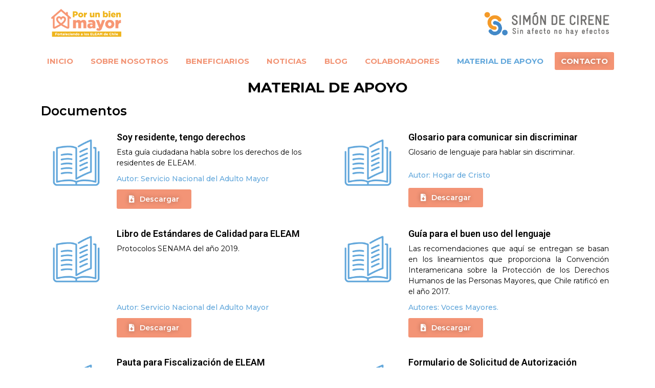

--- FILE ---
content_type: text/css
request_url: https://porunbienmayor.cl/wp-content/uploads/elementor/css/post-35.css?ver=1684353569
body_size: 706
content:
.elementor-kit-35{--e-global-color-primary:#000000;--e-global-color-secondary:#000000;--e-global-color-text:#000000;--e-global-color-accent:#FFFFFF;--e-global-typography-primary-font-family:"Roboto";--e-global-typography-primary-font-weight:600;--e-global-typography-secondary-font-family:"Roboto Slab";--e-global-typography-secondary-font-weight:400;--e-global-typography-text-font-family:"Roboto";--e-global-typography-text-font-weight:400;--e-global-typography-accent-font-family:"Roboto";--e-global-typography-accent-font-weight:500;font-family:"Montserrat", Sans-serif;background-color:#FFFFFF;}body{overflow-x:inherit !important;}.elementor a, .elementor a:link, .elementor a:focus, .elementor a:active, .elementor a:hover{text-decoration:inherit !important;}.elementor a:link, .elementor .smooth-hover a:link, {transition:inherit;}.elementor-kit-35 a{font-family:"Montserrat", Sans-serif;}.elementor-kit-35 h1{font-family:"Montserrat", Sans-serif;}.elementor-kit-35 button,.elementor-kit-35 input[type="button"],.elementor-kit-35 input[type="submit"],.elementor-kit-35 .elementor-button{font-family:"Montserrat", Sans-serif;font-weight:700;text-shadow:0px 0px 10px rgba(0,0,0,0.3);background-color:#F4B27C;}.elementor-kit-35 button:hover,.elementor-kit-35 button:focus,.elementor-kit-35 input[type="button"]:hover,.elementor-kit-35 input[type="button"]:focus,.elementor-kit-35 input[type="submit"]:hover,.elementor-kit-35 input[type="submit"]:focus,.elementor-kit-35 .elementor-button:hover,.elementor-kit-35 .elementor-button:focus{background-color:#DC9C7C;box-shadow:0px 0px 10px 0px rgba(0, 0, 0, 0);border-style:none;border-radius:29px 29px 29px 29px;}.elementor-kit-35 label{color:var( --e-global-color-primary );font-family:var( --e-global-typography-primary-font-family ), Sans-serif;font-weight:var( --e-global-typography-primary-font-weight );}.elementor-kit-35 input:not([type="button"]):not([type="submit"]),.elementor-kit-35 textarea,.elementor-kit-35 .elementor-field-textual{color:#757575;background-color:#662B2B00;}.elementor-section.elementor-section-boxed > .elementor-container{max-width:1140px;}.e-con{--container-max-width:1140px;}.elementor-widget:not(:last-child){margin-bottom:20px;}.elementor-element{--widgets-spacing:20px;}{}h1.entry-title{display:var(--page-title-display);}@media(max-width:1024px){.elementor-section.elementor-section-boxed > .elementor-container{max-width:1024px;}.e-con{--container-max-width:1024px;}}@media(max-width:767px){.elementor-section.elementor-section-boxed > .elementor-container{max-width:767px;}.e-con{--container-max-width:767px;}}

--- FILE ---
content_type: text/css
request_url: https://porunbienmayor.cl/wp-content/uploads/elementor/css/post-302.css?ver=1684365175
body_size: 3748
content:
.elementor-302 .elementor-element.elementor-element-9bc69a5.ob-is-breaking-bad > .elementor-container > .elementor-row, .elementor-302 .elementor-element.elementor-element-9bc69a5.ob-is-breaking-bad > .elementor-container{justify-content:flex-start !important;flex-direction:row;}.elementor-302 .elementor-element.elementor-element-9bc69a5.ob-is-breaking-bad.ob-bb-inner > .elementor-container > .elementor-row, .elementor-302 .elementor-element.elementor-element-9bc69a5.ob-is-breaking-bad.ob-bb-inner > .elementor-container{justify-content:flex-start !important;flex-direction:row;}.elementor-302 .elementor-element.elementor-element-9bc69a5.ob-is-breaking-bad.ob-is-glider > .elementor-container.swiper-container-vertical > .elementor-row, .elementor-302 .elementor-element.elementor-element-9bc69a5.ob-is-breaking-bad.ob-is-glider > .elementor-container.swiper-container-vertical{flex-direction:column;}.elementor-302 .elementor-element.elementor-element-9bc69a5.ob-is-breaking-bad.ob-is-glider.ob-bb-inner > .elementor-container.swiper-container-vertical > .elementor-row, .elementor-302 .elementor-element.elementor-element-9bc69a5.ob-is-breaking-bad.ob-is-glider.ob-bb-inner > .elementor-container.swiper-container-vertical{flex-direction:column;}.elementor-302 .elementor-element.elementor-element-9bc69a5.ob-is-breaking-bad.ob-bb-inner{width:100%;flex:unset;align-self:inherit;}.elementor-302 .elementor-element.elementor-element-3cb0414.elementor-column{align-self:inherit;cursor:default;}.elementor-302 .elementor-element.elementor-element-b45e2f9{text-align:center;}.elementor-302 .elementor-element.elementor-element-b45e2f9 .elementor-heading-title{font-family:"Montserrat", Sans-serif;font-size:28px;font-weight:700;}.elementor-302 .elementor-element.elementor-element-b45e2f9.ob-harakiri{writing-mode:inherit;}.elementor-302 .elementor-element.elementor-element-b45e2f9.ob-harakiri .elementor-heading-title{writing-mode:inherit;transform:rotate(0deg);}.elementor-302 .elementor-element.elementor-element-b45e2f9.ob-harakiri .elementor-widget-container > div{writing-mode:inherit;transform:rotate(0deg);}.elementor-302 .elementor-element.elementor-element-b45e2f9 .elementor-widget-container{text-indent:0px;mix-blend-mode:inherit;}.elementor-302 .elementor-element.elementor-element-0cf0ce8.ob-is-breaking-bad > .elementor-container > .elementor-row, .elementor-302 .elementor-element.elementor-element-0cf0ce8.ob-is-breaking-bad > .elementor-container{justify-content:flex-start !important;flex-direction:row;}.elementor-302 .elementor-element.elementor-element-0cf0ce8.ob-is-breaking-bad.ob-bb-inner > .elementor-container > .elementor-row, .elementor-302 .elementor-element.elementor-element-0cf0ce8.ob-is-breaking-bad.ob-bb-inner > .elementor-container{justify-content:flex-start !important;flex-direction:row;}.elementor-302 .elementor-element.elementor-element-0cf0ce8.ob-is-breaking-bad.ob-is-glider > .elementor-container.swiper-container-vertical > .elementor-row, .elementor-302 .elementor-element.elementor-element-0cf0ce8.ob-is-breaking-bad.ob-is-glider > .elementor-container.swiper-container-vertical{flex-direction:column;}.elementor-302 .elementor-element.elementor-element-0cf0ce8.ob-is-breaking-bad.ob-is-glider.ob-bb-inner > .elementor-container.swiper-container-vertical > .elementor-row, .elementor-302 .elementor-element.elementor-element-0cf0ce8.ob-is-breaking-bad.ob-is-glider.ob-bb-inner > .elementor-container.swiper-container-vertical{flex-direction:column;}.elementor-302 .elementor-element.elementor-element-0cf0ce8.ob-is-breaking-bad.ob-bb-inner{width:100%;flex:unset;align-self:inherit;}.elementor-302 .elementor-element.elementor-element-af7d745.elementor-column{align-self:inherit;cursor:default;}.elementor-302 .elementor-element.elementor-element-90eea61 .elementor-heading-title{font-family:"Montserrat", Sans-serif;font-size:2.5em;font-weight:600;}.elementor-302 .elementor-element.elementor-element-90eea61.ob-harakiri{writing-mode:inherit;}.elementor-302 .elementor-element.elementor-element-90eea61.ob-harakiri .elementor-heading-title{writing-mode:inherit;transform:rotate(0deg);}.elementor-302 .elementor-element.elementor-element-90eea61.ob-harakiri .elementor-widget-container > div{writing-mode:inherit;transform:rotate(0deg);}.elementor-302 .elementor-element.elementor-element-90eea61 .elementor-widget-container{text-indent:0px;mix-blend-mode:inherit;}.elementor-302 .elementor-element.elementor-element-068f41a.ob-is-breaking-bad > .elementor-container > .elementor-row, .elementor-302 .elementor-element.elementor-element-068f41a.ob-is-breaking-bad > .elementor-container{justify-content:flex-start !important;flex-direction:row;}.elementor-302 .elementor-element.elementor-element-068f41a.ob-is-breaking-bad.ob-bb-inner > .elementor-container > .elementor-row, .elementor-302 .elementor-element.elementor-element-068f41a.ob-is-breaking-bad.ob-bb-inner > .elementor-container{justify-content:flex-start !important;flex-direction:row;}.elementor-302 .elementor-element.elementor-element-068f41a.ob-is-breaking-bad.ob-is-glider > .elementor-container.swiper-container-vertical > .elementor-row, .elementor-302 .elementor-element.elementor-element-068f41a.ob-is-breaking-bad.ob-is-glider > .elementor-container.swiper-container-vertical{flex-direction:column;}.elementor-302 .elementor-element.elementor-element-068f41a.ob-is-breaking-bad.ob-is-glider.ob-bb-inner > .elementor-container.swiper-container-vertical > .elementor-row, .elementor-302 .elementor-element.elementor-element-068f41a.ob-is-breaking-bad.ob-is-glider.ob-bb-inner > .elementor-container.swiper-container-vertical{flex-direction:column;}.elementor-302 .elementor-element.elementor-element-068f41a.ob-is-breaking-bad.ob-bb-inner{width:100%;flex:unset;align-self:inherit;}.elementor-302 .elementor-element.elementor-element-16d145e.elementor-column{align-self:inherit;cursor:default;}.elementor-302 .elementor-element.elementor-element-e8dede1.ob-is-breaking-bad > .elementor-container > .elementor-row, .elementor-302 .elementor-element.elementor-element-e8dede1.ob-is-breaking-bad > .elementor-container{justify-content:flex-start !important;flex-direction:row;}.elementor-302 .elementor-element.elementor-element-e8dede1.ob-is-breaking-bad.ob-bb-inner > .elementor-container > .elementor-row, .elementor-302 .elementor-element.elementor-element-e8dede1.ob-is-breaking-bad.ob-bb-inner > .elementor-container{justify-content:flex-start !important;flex-direction:row;}.elementor-302 .elementor-element.elementor-element-e8dede1.ob-is-breaking-bad.ob-is-glider > .elementor-container.swiper-container-vertical > .elementor-row, .elementor-302 .elementor-element.elementor-element-e8dede1.ob-is-breaking-bad.ob-is-glider > .elementor-container.swiper-container-vertical{flex-direction:column;}.elementor-302 .elementor-element.elementor-element-e8dede1.ob-is-breaking-bad.ob-is-glider.ob-bb-inner > .elementor-container.swiper-container-vertical > .elementor-row, .elementor-302 .elementor-element.elementor-element-e8dede1.ob-is-breaking-bad.ob-is-glider.ob-bb-inner > .elementor-container.swiper-container-vertical{flex-direction:column;}.elementor-302 .elementor-element.elementor-element-e8dede1.ob-is-breaking-bad.ob-bb-inner{width:100%;flex:unset;align-self:inherit;}.elementor-bc-flex-widget .elementor-302 .elementor-element.elementor-element-eff72fe.elementor-column .elementor-widget-wrap{align-items:flex-start;}.elementor-302 .elementor-element.elementor-element-eff72fe.elementor-column.elementor-element[data-element_type="column"] > .elementor-widget-wrap.elementor-element-populated{align-content:flex-start;align-items:flex-start;}.elementor-302 .elementor-element.elementor-element-eff72fe.elementor-column > .elementor-widget-wrap{justify-content:center;}.elementor-302 .elementor-element.elementor-element-eff72fe.elementor-column{align-self:inherit;cursor:default;}.elementor-302 .elementor-element.elementor-element-fde895f > .elementor-widget-wrap > .elementor-widget:not(.elementor-widget__width-auto):not(.elementor-widget__width-initial):not(:last-child):not(.elementor-absolute){margin-bottom:10px;}.elementor-302 .elementor-element.elementor-element-fde895f.elementor-column{align-self:inherit;cursor:default;}.elementor-302 .elementor-element.elementor-element-67e2c0d{text-align:left;}.elementor-302 .elementor-element.elementor-element-67e2c0d .elementor-heading-title{color:#000000;font-family:"Roboto", Sans-serif;font-size:18px;font-weight:600;}.elementor-302 .elementor-element.elementor-element-67e2c0d.ob-harakiri{writing-mode:inherit;}.elementor-302 .elementor-element.elementor-element-67e2c0d.ob-harakiri .elementor-heading-title{writing-mode:inherit;transform:rotate(0deg);}.elementor-302 .elementor-element.elementor-element-67e2c0d.ob-harakiri .elementor-widget-container > div{writing-mode:inherit;transform:rotate(0deg);}.elementor-302 .elementor-element.elementor-element-67e2c0d .elementor-widget-container{text-indent:0px;mix-blend-mode:inherit;}.elementor-302 .elementor-element.elementor-element-1930447{text-align:left;color:#000000;font-family:"Montserrat", Sans-serif;font-size:14px;font-weight:400;width:auto;max-width:auto;align-self:center;}.elementor-302 .elementor-element.elementor-element-2b353c9{color:#62A7DB;font-family:"Montserrat", Sans-serif;font-size:14px;font-weight:500;width:auto;max-width:auto;align-self:center;}.elementor-302 .elementor-element.elementor-element-2b353c9.ob-harakiri{writing-mode:inherit;}.elementor-302 .elementor-element.elementor-element-2b353c9.ob-harakiri .elementor-heading-title{writing-mode:inherit;transform:rotate(0deg);}.elementor-302 .elementor-element.elementor-element-2b353c9.ob-harakiri .elementor-widget-container > div{writing-mode:inherit;transform:rotate(0deg);}.elementor-302 .elementor-element.elementor-element-2b353c9 .elementor-widget-container{text-indent:0px;mix-blend-mode:inherit;}.elementor-302 .elementor-element.elementor-element-2b353c9 > .elementor-widget-container{padding:0px 0px 0px 0px;}.elementor-302 .elementor-element.elementor-element-490f243 .elementor-button .elementor-align-icon-right{margin-left:10px;}.elementor-302 .elementor-element.elementor-element-490f243 .elementor-button .elementor-align-icon-left{margin-right:10px;}.elementor-302 .elementor-element.elementor-element-490f243 .elementor-button{font-family:"Montserrat", Sans-serif;font-size:14px;font-weight:600;background-color:#F39476;border-radius:3px 3px 3px 3px;}.elementor-302 .elementor-element.elementor-element-5270a70.elementor-column{align-self:inherit;cursor:default;}.elementor-302 .elementor-element.elementor-element-8361ed9.ob-is-breaking-bad > .elementor-container > .elementor-row, .elementor-302 .elementor-element.elementor-element-8361ed9.ob-is-breaking-bad > .elementor-container{justify-content:flex-start !important;flex-direction:row;}.elementor-302 .elementor-element.elementor-element-8361ed9.ob-is-breaking-bad.ob-bb-inner > .elementor-container > .elementor-row, .elementor-302 .elementor-element.elementor-element-8361ed9.ob-is-breaking-bad.ob-bb-inner > .elementor-container{justify-content:flex-start !important;flex-direction:row;}.elementor-302 .elementor-element.elementor-element-8361ed9.ob-is-breaking-bad.ob-is-glider > .elementor-container.swiper-container-vertical > .elementor-row, .elementor-302 .elementor-element.elementor-element-8361ed9.ob-is-breaking-bad.ob-is-glider > .elementor-container.swiper-container-vertical{flex-direction:column;}.elementor-302 .elementor-element.elementor-element-8361ed9.ob-is-breaking-bad.ob-is-glider.ob-bb-inner > .elementor-container.swiper-container-vertical > .elementor-row, .elementor-302 .elementor-element.elementor-element-8361ed9.ob-is-breaking-bad.ob-is-glider.ob-bb-inner > .elementor-container.swiper-container-vertical{flex-direction:column;}.elementor-302 .elementor-element.elementor-element-8361ed9.ob-is-breaking-bad.ob-bb-inner{width:100%;flex:unset;align-self:inherit;}.elementor-bc-flex-widget .elementor-302 .elementor-element.elementor-element-b4dbe6c.elementor-column .elementor-widget-wrap{align-items:flex-start;}.elementor-302 .elementor-element.elementor-element-b4dbe6c.elementor-column.elementor-element[data-element_type="column"] > .elementor-widget-wrap.elementor-element-populated{align-content:flex-start;align-items:flex-start;}.elementor-302 .elementor-element.elementor-element-b4dbe6c.elementor-column > .elementor-widget-wrap{justify-content:center;}.elementor-302 .elementor-element.elementor-element-b4dbe6c.elementor-column{align-self:inherit;cursor:default;}.elementor-302 .elementor-element.elementor-element-d6515dc{text-align:center;}.elementor-302 .elementor-element.elementor-element-5dba367 > .elementor-widget-wrap > .elementor-widget:not(.elementor-widget__width-auto):not(.elementor-widget__width-initial):not(:last-child):not(.elementor-absolute){margin-bottom:10px;}.elementor-302 .elementor-element.elementor-element-5dba367.elementor-column{align-self:inherit;cursor:default;}.elementor-302 .elementor-element.elementor-element-9cef0e2{text-align:left;}.elementor-302 .elementor-element.elementor-element-9cef0e2 .elementor-heading-title{color:#000000;font-family:"Roboto", Sans-serif;font-size:18px;font-weight:600;}.elementor-302 .elementor-element.elementor-element-9cef0e2.ob-harakiri{writing-mode:inherit;}.elementor-302 .elementor-element.elementor-element-9cef0e2.ob-harakiri .elementor-heading-title{writing-mode:inherit;transform:rotate(0deg);}.elementor-302 .elementor-element.elementor-element-9cef0e2.ob-harakiri .elementor-widget-container > div{writing-mode:inherit;transform:rotate(0deg);}.elementor-302 .elementor-element.elementor-element-9cef0e2 .elementor-widget-container{text-indent:0px;mix-blend-mode:inherit;}.elementor-302 .elementor-element.elementor-element-c942921{text-align:justify;color:#000000;font-family:"Montserrat", Sans-serif;font-size:14px;font-weight:400;width:auto;max-width:auto;align-self:center;}.elementor-302 .elementor-element.elementor-element-c942921.ob-harakiri{writing-mode:inherit;}.elementor-302 .elementor-element.elementor-element-c942921.ob-harakiri .elementor-heading-title{writing-mode:inherit;transform:rotate(0deg);}.elementor-302 .elementor-element.elementor-element-c942921.ob-harakiri .elementor-widget-container > div{writing-mode:inherit;transform:rotate(0deg);}.elementor-302 .elementor-element.elementor-element-c942921 .elementor-widget-container{text-indent:0px;mix-blend-mode:inherit;}.elementor-302 .elementor-element.elementor-element-c942921 > .elementor-widget-container{padding:0em 0em 1em 0em;}.elementor-302 .elementor-element.elementor-element-1231788{text-align:justify;color:#62A7DB;font-family:"Montserrat", Sans-serif;font-size:14px;font-weight:500;width:auto;max-width:auto;}.elementor-302 .elementor-element.elementor-element-1231788.ob-harakiri{writing-mode:inherit;}.elementor-302 .elementor-element.elementor-element-1231788.ob-harakiri .elementor-heading-title{writing-mode:inherit;transform:rotate(0deg);}.elementor-302 .elementor-element.elementor-element-1231788.ob-harakiri .elementor-widget-container > div{writing-mode:inherit;transform:rotate(0deg);}.elementor-302 .elementor-element.elementor-element-1231788 .elementor-widget-container{text-indent:0px;mix-blend-mode:inherit;}.elementor-302 .elementor-element.elementor-element-1231788 > .elementor-widget-container{padding:0em 0em 1em 0em;}.elementor-302 .elementor-element.elementor-element-c5b6643 .elementor-button .elementor-align-icon-right{margin-left:10px;}.elementor-302 .elementor-element.elementor-element-c5b6643 .elementor-button .elementor-align-icon-left{margin-right:10px;}.elementor-302 .elementor-element.elementor-element-c5b6643 .elementor-button{font-family:"Montserrat", Sans-serif;font-size:14px;font-weight:600;background-color:#F39476;border-radius:3px 3px 3px 3px;}.elementor-302 .elementor-element.elementor-element-365fda7.ob-is-breaking-bad > .elementor-container > .elementor-row, .elementor-302 .elementor-element.elementor-element-365fda7.ob-is-breaking-bad > .elementor-container{justify-content:flex-start !important;flex-direction:row;}.elementor-302 .elementor-element.elementor-element-365fda7.ob-is-breaking-bad.ob-bb-inner > .elementor-container > .elementor-row, .elementor-302 .elementor-element.elementor-element-365fda7.ob-is-breaking-bad.ob-bb-inner > .elementor-container{justify-content:flex-start !important;flex-direction:row;}.elementor-302 .elementor-element.elementor-element-365fda7.ob-is-breaking-bad.ob-is-glider > .elementor-container.swiper-container-vertical > .elementor-row, .elementor-302 .elementor-element.elementor-element-365fda7.ob-is-breaking-bad.ob-is-glider > .elementor-container.swiper-container-vertical{flex-direction:column;}.elementor-302 .elementor-element.elementor-element-365fda7.ob-is-breaking-bad.ob-is-glider.ob-bb-inner > .elementor-container.swiper-container-vertical > .elementor-row, .elementor-302 .elementor-element.elementor-element-365fda7.ob-is-breaking-bad.ob-is-glider.ob-bb-inner > .elementor-container.swiper-container-vertical{flex-direction:column;}.elementor-302 .elementor-element.elementor-element-365fda7.ob-is-breaking-bad.ob-bb-inner{width:100%;flex:unset;align-self:inherit;}.elementor-302 .elementor-element.elementor-element-a21104d.elementor-column{align-self:inherit;cursor:default;}.elementor-302 .elementor-element.elementor-element-b342268.ob-is-breaking-bad > .elementor-container > .elementor-row, .elementor-302 .elementor-element.elementor-element-b342268.ob-is-breaking-bad > .elementor-container{justify-content:flex-start !important;flex-direction:row;}.elementor-302 .elementor-element.elementor-element-b342268.ob-is-breaking-bad.ob-bb-inner > .elementor-container > .elementor-row, .elementor-302 .elementor-element.elementor-element-b342268.ob-is-breaking-bad.ob-bb-inner > .elementor-container{justify-content:flex-start !important;flex-direction:row;}.elementor-302 .elementor-element.elementor-element-b342268.ob-is-breaking-bad.ob-is-glider > .elementor-container.swiper-container-vertical > .elementor-row, .elementor-302 .elementor-element.elementor-element-b342268.ob-is-breaking-bad.ob-is-glider > .elementor-container.swiper-container-vertical{flex-direction:column;}.elementor-302 .elementor-element.elementor-element-b342268.ob-is-breaking-bad.ob-is-glider.ob-bb-inner > .elementor-container.swiper-container-vertical > .elementor-row, .elementor-302 .elementor-element.elementor-element-b342268.ob-is-breaking-bad.ob-is-glider.ob-bb-inner > .elementor-container.swiper-container-vertical{flex-direction:column;}.elementor-302 .elementor-element.elementor-element-b342268.ob-is-breaking-bad.ob-bb-inner{width:100%;flex:unset;align-self:inherit;}.elementor-bc-flex-widget .elementor-302 .elementor-element.elementor-element-ab48877.elementor-column .elementor-widget-wrap{align-items:flex-start;}.elementor-302 .elementor-element.elementor-element-ab48877.elementor-column.elementor-element[data-element_type="column"] > .elementor-widget-wrap.elementor-element-populated{align-content:flex-start;align-items:flex-start;}.elementor-302 .elementor-element.elementor-element-ab48877.elementor-column > .elementor-widget-wrap{justify-content:center;}.elementor-302 .elementor-element.elementor-element-ab48877.elementor-column{align-self:inherit;cursor:default;}.elementor-302 .elementor-element.elementor-element-15fc8e6 > .elementor-widget-wrap > .elementor-widget:not(.elementor-widget__width-auto):not(.elementor-widget__width-initial):not(:last-child):not(.elementor-absolute){margin-bottom:10px;}.elementor-302 .elementor-element.elementor-element-15fc8e6.elementor-column{align-self:inherit;cursor:default;}.elementor-302 .elementor-element.elementor-element-f22b16d{text-align:left;}.elementor-302 .elementor-element.elementor-element-f22b16d .elementor-heading-title{color:#000000;font-family:"Roboto", Sans-serif;font-size:18px;font-weight:600;}.elementor-302 .elementor-element.elementor-element-f22b16d.ob-harakiri{writing-mode:inherit;}.elementor-302 .elementor-element.elementor-element-f22b16d.ob-harakiri .elementor-heading-title{writing-mode:inherit;transform:rotate(0deg);}.elementor-302 .elementor-element.elementor-element-f22b16d.ob-harakiri .elementor-widget-container > div{writing-mode:inherit;transform:rotate(0deg);}.elementor-302 .elementor-element.elementor-element-f22b16d .elementor-widget-container{text-indent:0px;mix-blend-mode:inherit;}.elementor-302 .elementor-element.elementor-element-e269de0{text-align:justify;color:#000000;font-family:"Montserrat", Sans-serif;font-size:14px;font-weight:400;}.elementor-302 .elementor-element.elementor-element-e269de0 > .elementor-widget-container{padding:0em 0em 5.3em 0em;}.elementor-302 .elementor-element.elementor-element-30df684{text-align:justify;color:#62A7DB;font-family:"Montserrat", Sans-serif;font-size:14px;font-weight:500;}.elementor-302 .elementor-element.elementor-element-8c4fa8b .elementor-button .elementor-align-icon-right{margin-left:10px;}.elementor-302 .elementor-element.elementor-element-8c4fa8b .elementor-button .elementor-align-icon-left{margin-right:10px;}.elementor-302 .elementor-element.elementor-element-8c4fa8b .elementor-button{font-family:"Montserrat", Sans-serif;font-size:14px;font-weight:600;background-color:#F39476;border-radius:3px 3px 3px 3px;}.elementor-302 .elementor-element.elementor-element-1ebad14.elementor-column{align-self:inherit;cursor:default;}.elementor-302 .elementor-element.elementor-element-6f7ef3f.ob-is-breaking-bad > .elementor-container > .elementor-row, .elementor-302 .elementor-element.elementor-element-6f7ef3f.ob-is-breaking-bad > .elementor-container{justify-content:flex-start !important;flex-direction:row;}.elementor-302 .elementor-element.elementor-element-6f7ef3f.ob-is-breaking-bad.ob-bb-inner > .elementor-container > .elementor-row, .elementor-302 .elementor-element.elementor-element-6f7ef3f.ob-is-breaking-bad.ob-bb-inner > .elementor-container{justify-content:flex-start !important;flex-direction:row;}.elementor-302 .elementor-element.elementor-element-6f7ef3f.ob-is-breaking-bad.ob-is-glider > .elementor-container.swiper-container-vertical > .elementor-row, .elementor-302 .elementor-element.elementor-element-6f7ef3f.ob-is-breaking-bad.ob-is-glider > .elementor-container.swiper-container-vertical{flex-direction:column;}.elementor-302 .elementor-element.elementor-element-6f7ef3f.ob-is-breaking-bad.ob-is-glider.ob-bb-inner > .elementor-container.swiper-container-vertical > .elementor-row, .elementor-302 .elementor-element.elementor-element-6f7ef3f.ob-is-breaking-bad.ob-is-glider.ob-bb-inner > .elementor-container.swiper-container-vertical{flex-direction:column;}.elementor-302 .elementor-element.elementor-element-6f7ef3f.ob-is-breaking-bad.ob-bb-inner{width:100%;flex:unset;align-self:inherit;}.elementor-bc-flex-widget .elementor-302 .elementor-element.elementor-element-e92e193.elementor-column .elementor-widget-wrap{align-items:flex-start;}.elementor-302 .elementor-element.elementor-element-e92e193.elementor-column.elementor-element[data-element_type="column"] > .elementor-widget-wrap.elementor-element-populated{align-content:flex-start;align-items:flex-start;}.elementor-302 .elementor-element.elementor-element-e92e193.elementor-column > .elementor-widget-wrap{justify-content:center;}.elementor-302 .elementor-element.elementor-element-e92e193.elementor-column{align-self:inherit;cursor:default;}.elementor-302 .elementor-element.elementor-element-dbefcba > .elementor-widget-wrap > .elementor-widget:not(.elementor-widget__width-auto):not(.elementor-widget__width-initial):not(:last-child):not(.elementor-absolute){margin-bottom:10px;}.elementor-302 .elementor-element.elementor-element-dbefcba.elementor-column{align-self:inherit;cursor:default;}.elementor-302 .elementor-element.elementor-element-dbd13dc{text-align:left;}.elementor-302 .elementor-element.elementor-element-dbd13dc .elementor-heading-title{color:#000000;font-family:"Roboto", Sans-serif;font-size:18px;font-weight:600;}.elementor-302 .elementor-element.elementor-element-dbd13dc.ob-harakiri{writing-mode:inherit;}.elementor-302 .elementor-element.elementor-element-dbd13dc.ob-harakiri .elementor-heading-title{writing-mode:inherit;transform:rotate(0deg);}.elementor-302 .elementor-element.elementor-element-dbd13dc.ob-harakiri .elementor-widget-container > div{writing-mode:inherit;transform:rotate(0deg);}.elementor-302 .elementor-element.elementor-element-dbd13dc .elementor-widget-container{text-indent:0px;mix-blend-mode:inherit;}.elementor-302 .elementor-element.elementor-element-bd27bf7{text-align:justify;color:#000000;font-family:"Montserrat", Sans-serif;font-size:14px;font-weight:400;}.elementor-302 .elementor-element.elementor-element-bd27bf7.ob-harakiri{writing-mode:inherit;}.elementor-302 .elementor-element.elementor-element-bd27bf7.ob-harakiri .elementor-heading-title{writing-mode:inherit;transform:rotate(0deg);}.elementor-302 .elementor-element.elementor-element-bd27bf7.ob-harakiri .elementor-widget-container > div{writing-mode:inherit;transform:rotate(0deg);}.elementor-302 .elementor-element.elementor-element-bd27bf7 .elementor-widget-container{text-indent:0px;mix-blend-mode:inherit;}.elementor-302 .elementor-element.elementor-element-82b7c3c{text-align:justify;color:#62A7DB;font-family:"Montserrat", Sans-serif;font-size:14px;font-weight:500;}.elementor-302 .elementor-element.elementor-element-82b7c3c.ob-harakiri{writing-mode:inherit;}.elementor-302 .elementor-element.elementor-element-82b7c3c.ob-harakiri .elementor-heading-title{writing-mode:inherit;transform:rotate(0deg);}.elementor-302 .elementor-element.elementor-element-82b7c3c.ob-harakiri .elementor-widget-container > div{writing-mode:inherit;transform:rotate(0deg);}.elementor-302 .elementor-element.elementor-element-82b7c3c .elementor-widget-container{text-indent:0px;mix-blend-mode:inherit;}.elementor-302 .elementor-element.elementor-element-651b36b .elementor-button .elementor-align-icon-right{margin-left:10px;}.elementor-302 .elementor-element.elementor-element-651b36b .elementor-button .elementor-align-icon-left{margin-right:10px;}.elementor-302 .elementor-element.elementor-element-651b36b .elementor-button{font-family:"Montserrat", Sans-serif;font-size:14px;font-weight:600;background-color:#F39476;border-radius:3px 3px 3px 3px;}.elementor-302 .elementor-element.elementor-element-22c3cb9.ob-is-breaking-bad > .elementor-container > .elementor-row, .elementor-302 .elementor-element.elementor-element-22c3cb9.ob-is-breaking-bad > .elementor-container{justify-content:flex-start !important;flex-direction:row;}.elementor-302 .elementor-element.elementor-element-22c3cb9.ob-is-breaking-bad.ob-bb-inner > .elementor-container > .elementor-row, .elementor-302 .elementor-element.elementor-element-22c3cb9.ob-is-breaking-bad.ob-bb-inner > .elementor-container{justify-content:flex-start !important;flex-direction:row;}.elementor-302 .elementor-element.elementor-element-22c3cb9.ob-is-breaking-bad.ob-is-glider > .elementor-container.swiper-container-vertical > .elementor-row, .elementor-302 .elementor-element.elementor-element-22c3cb9.ob-is-breaking-bad.ob-is-glider > .elementor-container.swiper-container-vertical{flex-direction:column;}.elementor-302 .elementor-element.elementor-element-22c3cb9.ob-is-breaking-bad.ob-is-glider.ob-bb-inner > .elementor-container.swiper-container-vertical > .elementor-row, .elementor-302 .elementor-element.elementor-element-22c3cb9.ob-is-breaking-bad.ob-is-glider.ob-bb-inner > .elementor-container.swiper-container-vertical{flex-direction:column;}.elementor-302 .elementor-element.elementor-element-22c3cb9.ob-is-breaking-bad.ob-bb-inner{width:100%;flex:unset;align-self:inherit;}.elementor-302 .elementor-element.elementor-element-6ca0f0a.elementor-column{align-self:inherit;cursor:default;}.elementor-302 .elementor-element.elementor-element-25ab9ad.ob-is-breaking-bad > .elementor-container > .elementor-row, .elementor-302 .elementor-element.elementor-element-25ab9ad.ob-is-breaking-bad > .elementor-container{justify-content:flex-start !important;flex-direction:row;}.elementor-302 .elementor-element.elementor-element-25ab9ad.ob-is-breaking-bad.ob-bb-inner > .elementor-container > .elementor-row, .elementor-302 .elementor-element.elementor-element-25ab9ad.ob-is-breaking-bad.ob-bb-inner > .elementor-container{justify-content:flex-start !important;flex-direction:row;}.elementor-302 .elementor-element.elementor-element-25ab9ad.ob-is-breaking-bad.ob-is-glider > .elementor-container.swiper-container-vertical > .elementor-row, .elementor-302 .elementor-element.elementor-element-25ab9ad.ob-is-breaking-bad.ob-is-glider > .elementor-container.swiper-container-vertical{flex-direction:column;}.elementor-302 .elementor-element.elementor-element-25ab9ad.ob-is-breaking-bad.ob-is-glider.ob-bb-inner > .elementor-container.swiper-container-vertical > .elementor-row, .elementor-302 .elementor-element.elementor-element-25ab9ad.ob-is-breaking-bad.ob-is-glider.ob-bb-inner > .elementor-container.swiper-container-vertical{flex-direction:column;}.elementor-302 .elementor-element.elementor-element-25ab9ad.ob-is-breaking-bad.ob-bb-inner{width:100%;flex:unset;align-self:inherit;}.elementor-bc-flex-widget .elementor-302 .elementor-element.elementor-element-ac9337c.elementor-column .elementor-widget-wrap{align-items:flex-start;}.elementor-302 .elementor-element.elementor-element-ac9337c.elementor-column.elementor-element[data-element_type="column"] > .elementor-widget-wrap.elementor-element-populated{align-content:flex-start;align-items:flex-start;}.elementor-302 .elementor-element.elementor-element-ac9337c.elementor-column > .elementor-widget-wrap{justify-content:center;}.elementor-302 .elementor-element.elementor-element-ac9337c.elementor-column{align-self:inherit;cursor:default;}.elementor-302 .elementor-element.elementor-element-d9eb63a > .elementor-widget-wrap > .elementor-widget:not(.elementor-widget__width-auto):not(.elementor-widget__width-initial):not(:last-child):not(.elementor-absolute){margin-bottom:10px;}.elementor-302 .elementor-element.elementor-element-d9eb63a.elementor-column{align-self:inherit;cursor:default;}.elementor-302 .elementor-element.elementor-element-94194bd{text-align:left;}.elementor-302 .elementor-element.elementor-element-94194bd .elementor-heading-title{color:#000000;font-family:"Roboto", Sans-serif;font-size:18px;font-weight:600;}.elementor-302 .elementor-element.elementor-element-94194bd.ob-harakiri{writing-mode:inherit;}.elementor-302 .elementor-element.elementor-element-94194bd.ob-harakiri .elementor-heading-title{writing-mode:inherit;transform:rotate(0deg);}.elementor-302 .elementor-element.elementor-element-94194bd.ob-harakiri .elementor-widget-container > div{writing-mode:inherit;transform:rotate(0deg);}.elementor-302 .elementor-element.elementor-element-94194bd .elementor-widget-container{text-indent:0px;mix-blend-mode:inherit;}.elementor-302 .elementor-element.elementor-element-5d844a2{text-align:left;color:#000000;font-family:"Montserrat", Sans-serif;font-size:14px;font-weight:400;}.elementor-302 .elementor-element.elementor-element-5d844a2.ob-harakiri{writing-mode:inherit;}.elementor-302 .elementor-element.elementor-element-5d844a2.ob-harakiri .elementor-heading-title{writing-mode:inherit;transform:rotate(0deg);}.elementor-302 .elementor-element.elementor-element-5d844a2.ob-harakiri .elementor-widget-container > div{writing-mode:inherit;transform:rotate(0deg);}.elementor-302 .elementor-element.elementor-element-5d844a2 .elementor-widget-container{text-indent:0px;mix-blend-mode:inherit;}.elementor-302 .elementor-element.elementor-element-973eeeb{text-align:justify;color:#62A7DB;font-family:"Montserrat", Sans-serif;font-size:14px;font-weight:500;}.elementor-302 .elementor-element.elementor-element-973eeeb.ob-harakiri{writing-mode:inherit;}.elementor-302 .elementor-element.elementor-element-973eeeb.ob-harakiri .elementor-heading-title{writing-mode:inherit;transform:rotate(0deg);}.elementor-302 .elementor-element.elementor-element-973eeeb.ob-harakiri .elementor-widget-container > div{writing-mode:inherit;transform:rotate(0deg);}.elementor-302 .elementor-element.elementor-element-973eeeb .elementor-widget-container{text-indent:0px;mix-blend-mode:inherit;}.elementor-302 .elementor-element.elementor-element-fafbea6 .elementor-button .elementor-align-icon-right{margin-left:10px;}.elementor-302 .elementor-element.elementor-element-fafbea6 .elementor-button .elementor-align-icon-left{margin-right:10px;}.elementor-302 .elementor-element.elementor-element-fafbea6 .elementor-button{font-family:"Montserrat", Sans-serif;font-size:14px;font-weight:600;background-color:#F39476;border-radius:3px 3px 3px 3px;}.elementor-302 .elementor-element.elementor-element-fad92f2.elementor-column{align-self:inherit;cursor:default;}.elementor-302 .elementor-element.elementor-element-3a8ace7.ob-is-breaking-bad > .elementor-container > .elementor-row, .elementor-302 .elementor-element.elementor-element-3a8ace7.ob-is-breaking-bad > .elementor-container{justify-content:flex-start !important;flex-direction:row;}.elementor-302 .elementor-element.elementor-element-3a8ace7.ob-is-breaking-bad.ob-bb-inner > .elementor-container > .elementor-row, .elementor-302 .elementor-element.elementor-element-3a8ace7.ob-is-breaking-bad.ob-bb-inner > .elementor-container{justify-content:flex-start !important;flex-direction:row;}.elementor-302 .elementor-element.elementor-element-3a8ace7.ob-is-breaking-bad.ob-is-glider > .elementor-container.swiper-container-vertical > .elementor-row, .elementor-302 .elementor-element.elementor-element-3a8ace7.ob-is-breaking-bad.ob-is-glider > .elementor-container.swiper-container-vertical{flex-direction:column;}.elementor-302 .elementor-element.elementor-element-3a8ace7.ob-is-breaking-bad.ob-is-glider.ob-bb-inner > .elementor-container.swiper-container-vertical > .elementor-row, .elementor-302 .elementor-element.elementor-element-3a8ace7.ob-is-breaking-bad.ob-is-glider.ob-bb-inner > .elementor-container.swiper-container-vertical{flex-direction:column;}.elementor-302 .elementor-element.elementor-element-3a8ace7.ob-is-breaking-bad.ob-bb-inner{width:100%;flex:unset;align-self:inherit;}.elementor-bc-flex-widget .elementor-302 .elementor-element.elementor-element-05b5918.elementor-column .elementor-widget-wrap{align-items:flex-start;}.elementor-302 .elementor-element.elementor-element-05b5918.elementor-column.elementor-element[data-element_type="column"] > .elementor-widget-wrap.elementor-element-populated{align-content:flex-start;align-items:flex-start;}.elementor-302 .elementor-element.elementor-element-05b5918.elementor-column > .elementor-widget-wrap{justify-content:center;}.elementor-302 .elementor-element.elementor-element-05b5918.elementor-column{align-self:inherit;cursor:default;}.elementor-302 .elementor-element.elementor-element-35bf6fb > .elementor-widget-wrap > .elementor-widget:not(.elementor-widget__width-auto):not(.elementor-widget__width-initial):not(:last-child):not(.elementor-absolute){margin-bottom:10px;}.elementor-302 .elementor-element.elementor-element-35bf6fb.elementor-column{align-self:inherit;cursor:default;}.elementor-302 .elementor-element.elementor-element-3ee729c{text-align:left;}.elementor-302 .elementor-element.elementor-element-3ee729c .elementor-heading-title{color:#000000;font-family:"Roboto", Sans-serif;font-size:18px;font-weight:600;}.elementor-302 .elementor-element.elementor-element-3ee729c.ob-harakiri{writing-mode:inherit;}.elementor-302 .elementor-element.elementor-element-3ee729c.ob-harakiri .elementor-heading-title{writing-mode:inherit;transform:rotate(0deg);}.elementor-302 .elementor-element.elementor-element-3ee729c.ob-harakiri .elementor-widget-container > div{writing-mode:inherit;transform:rotate(0deg);}.elementor-302 .elementor-element.elementor-element-3ee729c .elementor-widget-container{text-indent:0px;mix-blend-mode:inherit;}.elementor-302 .elementor-element.elementor-element-0b127ed{text-align:left;color:#000000;font-family:"Montserrat", Sans-serif;font-size:14px;font-weight:400;}.elementor-302 .elementor-element.elementor-element-0b127ed > .elementor-widget-container{padding:0em 0em 2em 0em;}.elementor-302 .elementor-element.elementor-element-1a5fa58{text-align:justify;color:#62A7DB;font-family:"Montserrat", Sans-serif;font-size:14px;font-weight:500;}.elementor-302 .elementor-element.elementor-element-1a5fa58.ob-harakiri{writing-mode:inherit;}.elementor-302 .elementor-element.elementor-element-1a5fa58.ob-harakiri .elementor-heading-title{writing-mode:inherit;transform:rotate(0deg);}.elementor-302 .elementor-element.elementor-element-1a5fa58.ob-harakiri .elementor-widget-container > div{writing-mode:inherit;transform:rotate(0deg);}.elementor-302 .elementor-element.elementor-element-1a5fa58 .elementor-widget-container{text-indent:0px;mix-blend-mode:inherit;}.elementor-302 .elementor-element.elementor-element-092d5be .elementor-button .elementor-align-icon-right{margin-left:10px;}.elementor-302 .elementor-element.elementor-element-092d5be .elementor-button .elementor-align-icon-left{margin-right:10px;}.elementor-302 .elementor-element.elementor-element-092d5be .elementor-button{font-family:"Montserrat", Sans-serif;font-size:14px;font-weight:600;background-color:#F39476;border-radius:3px 3px 3px 3px;}.elementor-302 .elementor-element.elementor-element-5b1a557.ob-is-breaking-bad > .elementor-container > .elementor-row, .elementor-302 .elementor-element.elementor-element-5b1a557.ob-is-breaking-bad > .elementor-container{justify-content:flex-start !important;flex-direction:row;}.elementor-302 .elementor-element.elementor-element-5b1a557.ob-is-breaking-bad.ob-bb-inner > .elementor-container > .elementor-row, .elementor-302 .elementor-element.elementor-element-5b1a557.ob-is-breaking-bad.ob-bb-inner > .elementor-container{justify-content:flex-start !important;flex-direction:row;}.elementor-302 .elementor-element.elementor-element-5b1a557.ob-is-breaking-bad.ob-is-glider > .elementor-container.swiper-container-vertical > .elementor-row, .elementor-302 .elementor-element.elementor-element-5b1a557.ob-is-breaking-bad.ob-is-glider > .elementor-container.swiper-container-vertical{flex-direction:column;}.elementor-302 .elementor-element.elementor-element-5b1a557.ob-is-breaking-bad.ob-is-glider.ob-bb-inner > .elementor-container.swiper-container-vertical > .elementor-row, .elementor-302 .elementor-element.elementor-element-5b1a557.ob-is-breaking-bad.ob-is-glider.ob-bb-inner > .elementor-container.swiper-container-vertical{flex-direction:column;}.elementor-302 .elementor-element.elementor-element-5b1a557.ob-is-breaking-bad.ob-bb-inner{width:100%;flex:unset;align-self:inherit;}.elementor-302 .elementor-element.elementor-element-c3bd8c2.elementor-column{align-self:inherit;cursor:default;}.elementor-302 .elementor-element.elementor-element-1287511.ob-is-breaking-bad > .elementor-container > .elementor-row, .elementor-302 .elementor-element.elementor-element-1287511.ob-is-breaking-bad > .elementor-container{justify-content:flex-start !important;flex-direction:row;}.elementor-302 .elementor-element.elementor-element-1287511.ob-is-breaking-bad.ob-bb-inner > .elementor-container > .elementor-row, .elementor-302 .elementor-element.elementor-element-1287511.ob-is-breaking-bad.ob-bb-inner > .elementor-container{justify-content:flex-start !important;flex-direction:row;}.elementor-302 .elementor-element.elementor-element-1287511.ob-is-breaking-bad.ob-is-glider > .elementor-container.swiper-container-vertical > .elementor-row, .elementor-302 .elementor-element.elementor-element-1287511.ob-is-breaking-bad.ob-is-glider > .elementor-container.swiper-container-vertical{flex-direction:column;}.elementor-302 .elementor-element.elementor-element-1287511.ob-is-breaking-bad.ob-is-glider.ob-bb-inner > .elementor-container.swiper-container-vertical > .elementor-row, .elementor-302 .elementor-element.elementor-element-1287511.ob-is-breaking-bad.ob-is-glider.ob-bb-inner > .elementor-container.swiper-container-vertical{flex-direction:column;}.elementor-302 .elementor-element.elementor-element-1287511.ob-is-breaking-bad.ob-bb-inner{width:100%;flex:unset;align-self:inherit;}.elementor-bc-flex-widget .elementor-302 .elementor-element.elementor-element-e89cd87.elementor-column .elementor-widget-wrap{align-items:flex-start;}.elementor-302 .elementor-element.elementor-element-e89cd87.elementor-column.elementor-element[data-element_type="column"] > .elementor-widget-wrap.elementor-element-populated{align-content:flex-start;align-items:flex-start;}.elementor-302 .elementor-element.elementor-element-e89cd87.elementor-column > .elementor-widget-wrap{justify-content:center;}.elementor-302 .elementor-element.elementor-element-e89cd87.elementor-column{align-self:inherit;cursor:default;}.elementor-302 .elementor-element.elementor-element-d0d27d1 > .elementor-widget-wrap > .elementor-widget:not(.elementor-widget__width-auto):not(.elementor-widget__width-initial):not(:last-child):not(.elementor-absolute){margin-bottom:10px;}.elementor-302 .elementor-element.elementor-element-d0d27d1.elementor-column{align-self:inherit;cursor:default;}.elementor-302 .elementor-element.elementor-element-1f9990f{text-align:left;}.elementor-302 .elementor-element.elementor-element-1f9990f .elementor-heading-title{color:#000000;font-family:"Roboto", Sans-serif;font-size:18px;font-weight:600;}.elementor-302 .elementor-element.elementor-element-1f9990f.ob-harakiri{writing-mode:inherit;}.elementor-302 .elementor-element.elementor-element-1f9990f.ob-harakiri .elementor-heading-title{writing-mode:inherit;transform:rotate(0deg);}.elementor-302 .elementor-element.elementor-element-1f9990f.ob-harakiri .elementor-widget-container > div{writing-mode:inherit;transform:rotate(0deg);}.elementor-302 .elementor-element.elementor-element-1f9990f .elementor-widget-container{text-indent:0px;mix-blend-mode:inherit;}.elementor-302 .elementor-element.elementor-element-4e130cb{color:#000000;font-family:"Montserrat", Sans-serif;font-size:14px;font-weight:400;}.elementor-302 .elementor-element.elementor-element-4e130cb.ob-harakiri{writing-mode:inherit;}.elementor-302 .elementor-element.elementor-element-4e130cb.ob-harakiri .elementor-heading-title{writing-mode:inherit;transform:rotate(0deg);}.elementor-302 .elementor-element.elementor-element-4e130cb.ob-harakiri .elementor-widget-container > div{writing-mode:inherit;transform:rotate(0deg);}.elementor-302 .elementor-element.elementor-element-4e130cb .elementor-widget-container{text-indent:0px;mix-blend-mode:inherit;}.elementor-302 .elementor-element.elementor-element-5df284f{text-align:left;color:#62A7DB;font-family:"Montserrat", Sans-serif;font-size:14px;font-weight:500;}.elementor-302 .elementor-element.elementor-element-5df284f > .elementor-widget-container{padding:0em 0em 3em 0em;}.elementor-302 .elementor-element.elementor-element-6fa9f81 .elementor-button .elementor-align-icon-right{margin-left:10px;}.elementor-302 .elementor-element.elementor-element-6fa9f81 .elementor-button .elementor-align-icon-left{margin-right:10px;}.elementor-302 .elementor-element.elementor-element-6fa9f81 .elementor-button{font-family:"Montserrat", Sans-serif;font-size:14px;font-weight:600;background-color:#F39476;border-radius:3px 3px 3px 3px;}.elementor-302 .elementor-element.elementor-element-fcde642.elementor-column{align-self:inherit;cursor:default;}.elementor-302 .elementor-element.elementor-element-e8407b6.ob-is-breaking-bad > .elementor-container > .elementor-row, .elementor-302 .elementor-element.elementor-element-e8407b6.ob-is-breaking-bad > .elementor-container{justify-content:flex-start !important;flex-direction:row;}.elementor-302 .elementor-element.elementor-element-e8407b6.ob-is-breaking-bad.ob-bb-inner > .elementor-container > .elementor-row, .elementor-302 .elementor-element.elementor-element-e8407b6.ob-is-breaking-bad.ob-bb-inner > .elementor-container{justify-content:flex-start !important;flex-direction:row;}.elementor-302 .elementor-element.elementor-element-e8407b6.ob-is-breaking-bad.ob-is-glider > .elementor-container.swiper-container-vertical > .elementor-row, .elementor-302 .elementor-element.elementor-element-e8407b6.ob-is-breaking-bad.ob-is-glider > .elementor-container.swiper-container-vertical{flex-direction:column;}.elementor-302 .elementor-element.elementor-element-e8407b6.ob-is-breaking-bad.ob-is-glider.ob-bb-inner > .elementor-container.swiper-container-vertical > .elementor-row, .elementor-302 .elementor-element.elementor-element-e8407b6.ob-is-breaking-bad.ob-is-glider.ob-bb-inner > .elementor-container.swiper-container-vertical{flex-direction:column;}.elementor-302 .elementor-element.elementor-element-e8407b6.ob-is-breaking-bad.ob-bb-inner{width:100%;flex:unset;align-self:inherit;}.elementor-bc-flex-widget .elementor-302 .elementor-element.elementor-element-4bb6dcb.elementor-column .elementor-widget-wrap{align-items:flex-start;}.elementor-302 .elementor-element.elementor-element-4bb6dcb.elementor-column.elementor-element[data-element_type="column"] > .elementor-widget-wrap.elementor-element-populated{align-content:flex-start;align-items:flex-start;}.elementor-302 .elementor-element.elementor-element-4bb6dcb.elementor-column > .elementor-widget-wrap{justify-content:center;}.elementor-302 .elementor-element.elementor-element-4bb6dcb.elementor-column{align-self:inherit;cursor:default;}.elementor-302 .elementor-element.elementor-element-3e3b302 > .elementor-widget-wrap > .elementor-widget:not(.elementor-widget__width-auto):not(.elementor-widget__width-initial):not(:last-child):not(.elementor-absolute){margin-bottom:10px;}.elementor-302 .elementor-element.elementor-element-3e3b302.elementor-column{align-self:inherit;cursor:default;}.elementor-302 .elementor-element.elementor-element-9fb3e18{text-align:left;}.elementor-302 .elementor-element.elementor-element-9fb3e18 .elementor-heading-title{color:#000000;font-family:"Roboto", Sans-serif;font-size:18px;font-weight:600;}.elementor-302 .elementor-element.elementor-element-9fb3e18.ob-harakiri{writing-mode:inherit;}.elementor-302 .elementor-element.elementor-element-9fb3e18.ob-harakiri .elementor-heading-title{writing-mode:inherit;transform:rotate(0deg);}.elementor-302 .elementor-element.elementor-element-9fb3e18.ob-harakiri .elementor-widget-container > div{writing-mode:inherit;transform:rotate(0deg);}.elementor-302 .elementor-element.elementor-element-9fb3e18 .elementor-widget-container{text-indent:0px;mix-blend-mode:inherit;}.elementor-302 .elementor-element.elementor-element-9e1d687{text-align:justify;color:#000000;font-family:"Montserrat", Sans-serif;font-size:14px;font-weight:400;}.elementor-302 .elementor-element.elementor-element-9e1d687.ob-harakiri{writing-mode:inherit;}.elementor-302 .elementor-element.elementor-element-9e1d687.ob-harakiri .elementor-heading-title{writing-mode:inherit;transform:rotate(0deg);}.elementor-302 .elementor-element.elementor-element-9e1d687.ob-harakiri .elementor-widget-container > div{writing-mode:inherit;transform:rotate(0deg);}.elementor-302 .elementor-element.elementor-element-9e1d687 .elementor-widget-container{text-indent:0px;mix-blend-mode:inherit;}.elementor-302 .elementor-element.elementor-element-9bab1d3{text-align:justify;color:#62A7DB;font-family:"Montserrat", Sans-serif;font-size:14px;font-weight:500;}.elementor-302 .elementor-element.elementor-element-552204a .elementor-button .elementor-align-icon-right{margin-left:10px;}.elementor-302 .elementor-element.elementor-element-552204a .elementor-button .elementor-align-icon-left{margin-right:10px;}.elementor-302 .elementor-element.elementor-element-552204a .elementor-button{font-family:"Montserrat", Sans-serif;font-size:14px;font-weight:600;background-color:#F39476;border-radius:3px 3px 3px 3px;}.elementor-302 .elementor-element.elementor-element-1818d62.ob-is-breaking-bad > .elementor-container > .elementor-row, .elementor-302 .elementor-element.elementor-element-1818d62.ob-is-breaking-bad > .elementor-container{justify-content:flex-start !important;flex-direction:row;}.elementor-302 .elementor-element.elementor-element-1818d62.ob-is-breaking-bad.ob-bb-inner > .elementor-container > .elementor-row, .elementor-302 .elementor-element.elementor-element-1818d62.ob-is-breaking-bad.ob-bb-inner > .elementor-container{justify-content:flex-start !important;flex-direction:row;}.elementor-302 .elementor-element.elementor-element-1818d62.ob-is-breaking-bad.ob-is-glider > .elementor-container.swiper-container-vertical > .elementor-row, .elementor-302 .elementor-element.elementor-element-1818d62.ob-is-breaking-bad.ob-is-glider > .elementor-container.swiper-container-vertical{flex-direction:column;}.elementor-302 .elementor-element.elementor-element-1818d62.ob-is-breaking-bad.ob-is-glider.ob-bb-inner > .elementor-container.swiper-container-vertical > .elementor-row, .elementor-302 .elementor-element.elementor-element-1818d62.ob-is-breaking-bad.ob-is-glider.ob-bb-inner > .elementor-container.swiper-container-vertical{flex-direction:column;}.elementor-302 .elementor-element.elementor-element-1818d62.ob-is-breaking-bad.ob-bb-inner{width:100%;flex:unset;align-self:inherit;}.elementor-302 .elementor-element.elementor-element-33d0f9c.elementor-column{align-self:inherit;cursor:default;}.elementor-302 .elementor-element.elementor-element-78a628a{--divider-border-style:solid;--divider-color:#000;--divider-border-width:1px;}.elementor-302 .elementor-element.elementor-element-78a628a .elementor-divider-separator{width:15%;margin:0 auto;margin-center:0;}.elementor-302 .elementor-element.elementor-element-78a628a .elementor-divider{text-align:center;padding-top:15px;padding-bottom:15px;}.elementor-302 .elementor-element.elementor-element-4617861 .elementor-heading-title{font-family:"Montserrat", Sans-serif;font-size:2.5em;font-weight:600;}.elementor-302 .elementor-element.elementor-element-4617861.ob-harakiri{writing-mode:inherit;}.elementor-302 .elementor-element.elementor-element-4617861.ob-harakiri .elementor-heading-title{writing-mode:inherit;transform:rotate(0deg);}.elementor-302 .elementor-element.elementor-element-4617861.ob-harakiri .elementor-widget-container > div{writing-mode:inherit;transform:rotate(0deg);}.elementor-302 .elementor-element.elementor-element-4617861 .elementor-widget-container{text-indent:0px;mix-blend-mode:inherit;}.elementor-302 .elementor-element.elementor-element-74b641b.ob-is-breaking-bad > .elementor-container > .elementor-row, .elementor-302 .elementor-element.elementor-element-74b641b.ob-is-breaking-bad > .elementor-container{justify-content:flex-start !important;flex-direction:row;}.elementor-302 .elementor-element.elementor-element-74b641b.ob-is-breaking-bad.ob-bb-inner > .elementor-container > .elementor-row, .elementor-302 .elementor-element.elementor-element-74b641b.ob-is-breaking-bad.ob-bb-inner > .elementor-container{justify-content:flex-start !important;flex-direction:row;}.elementor-302 .elementor-element.elementor-element-74b641b.ob-is-breaking-bad.ob-is-glider > .elementor-container.swiper-container-vertical > .elementor-row, .elementor-302 .elementor-element.elementor-element-74b641b.ob-is-breaking-bad.ob-is-glider > .elementor-container.swiper-container-vertical{flex-direction:column;}.elementor-302 .elementor-element.elementor-element-74b641b.ob-is-breaking-bad.ob-is-glider.ob-bb-inner > .elementor-container.swiper-container-vertical > .elementor-row, .elementor-302 .elementor-element.elementor-element-74b641b.ob-is-breaking-bad.ob-is-glider.ob-bb-inner > .elementor-container.swiper-container-vertical{flex-direction:column;}.elementor-302 .elementor-element.elementor-element-74b641b.ob-is-breaking-bad.ob-bb-inner{width:100%;flex:unset;align-self:inherit;}.elementor-302 .elementor-element.elementor-element-c32deba.elementor-column{align-self:inherit;cursor:default;}.elementor-302 .elementor-element.elementor-element-3fd8429.elementor-column{align-self:inherit;cursor:default;}.elementor-302 .elementor-element.elementor-element-d05710f.elementor-column{align-self:inherit;cursor:default;}.elementor-302 .elementor-element.elementor-element-ac6701d.ob-is-breaking-bad > .elementor-container > .elementor-row, .elementor-302 .elementor-element.elementor-element-ac6701d.ob-is-breaking-bad > .elementor-container{justify-content:flex-start !important;flex-direction:row;}.elementor-302 .elementor-element.elementor-element-ac6701d.ob-is-breaking-bad.ob-bb-inner > .elementor-container > .elementor-row, .elementor-302 .elementor-element.elementor-element-ac6701d.ob-is-breaking-bad.ob-bb-inner > .elementor-container{justify-content:flex-start !important;flex-direction:row;}.elementor-302 .elementor-element.elementor-element-ac6701d.ob-is-breaking-bad.ob-is-glider > .elementor-container.swiper-container-vertical > .elementor-row, .elementor-302 .elementor-element.elementor-element-ac6701d.ob-is-breaking-bad.ob-is-glider > .elementor-container.swiper-container-vertical{flex-direction:column;}.elementor-302 .elementor-element.elementor-element-ac6701d.ob-is-breaking-bad.ob-is-glider.ob-bb-inner > .elementor-container.swiper-container-vertical > .elementor-row, .elementor-302 .elementor-element.elementor-element-ac6701d.ob-is-breaking-bad.ob-is-glider.ob-bb-inner > .elementor-container.swiper-container-vertical{flex-direction:column;}.elementor-302 .elementor-element.elementor-element-ac6701d.ob-is-breaking-bad.ob-bb-inner{width:100%;flex:unset;align-self:inherit;}.elementor-302 .elementor-element.elementor-element-e5f1268.elementor-column{align-self:inherit;cursor:default;}.elementor-302 .elementor-element.elementor-element-994b79a .elementor-button{background-color:#F39476;}.elementor-302 .elementor-element.elementor-element-3df7aa7.ob-is-breaking-bad > .elementor-container > .elementor-row, .elementor-302 .elementor-element.elementor-element-3df7aa7.ob-is-breaking-bad > .elementor-container{justify-content:flex-start !important;flex-direction:row;}.elementor-302 .elementor-element.elementor-element-3df7aa7.ob-is-breaking-bad.ob-bb-inner > .elementor-container > .elementor-row, .elementor-302 .elementor-element.elementor-element-3df7aa7.ob-is-breaking-bad.ob-bb-inner > .elementor-container{justify-content:flex-start !important;flex-direction:row;}.elementor-302 .elementor-element.elementor-element-3df7aa7.ob-is-breaking-bad.ob-is-glider > .elementor-container.swiper-container-vertical > .elementor-row, .elementor-302 .elementor-element.elementor-element-3df7aa7.ob-is-breaking-bad.ob-is-glider > .elementor-container.swiper-container-vertical{flex-direction:column;}.elementor-302 .elementor-element.elementor-element-3df7aa7.ob-is-breaking-bad.ob-is-glider.ob-bb-inner > .elementor-container.swiper-container-vertical > .elementor-row, .elementor-302 .elementor-element.elementor-element-3df7aa7.ob-is-breaking-bad.ob-is-glider.ob-bb-inner > .elementor-container.swiper-container-vertical{flex-direction:column;}.elementor-302 .elementor-element.elementor-element-3df7aa7.ob-is-breaking-bad.ob-bb-inner{width:100%;flex:unset;align-self:inherit;}.elementor-302 .elementor-element.elementor-element-2ec90ed.elementor-column{align-self:inherit;cursor:default;}.elementor-302 .elementor-element.elementor-element-eb3b087{--divider-border-style:solid;--divider-color:#000;--divider-border-width:1px;}.elementor-302 .elementor-element.elementor-element-eb3b087 .elementor-divider-separator{width:15%;margin:0 auto;margin-center:0;}.elementor-302 .elementor-element.elementor-element-eb3b087 .elementor-divider{text-align:center;padding-top:15px;padding-bottom:15px;}.elementor-302 .elementor-element.elementor-element-c311db7 .elementor-heading-title{font-family:"Montserrat", Sans-serif;font-size:2.5em;font-weight:600;}.elementor-302 .elementor-element.elementor-element-c311db7.ob-harakiri{writing-mode:inherit;}.elementor-302 .elementor-element.elementor-element-c311db7.ob-harakiri .elementor-heading-title{writing-mode:inherit;transform:rotate(0deg);}.elementor-302 .elementor-element.elementor-element-c311db7.ob-harakiri .elementor-widget-container > div{writing-mode:inherit;transform:rotate(0deg);}.elementor-302 .elementor-element.elementor-element-c311db7 .elementor-widget-container{text-indent:0px;mix-blend-mode:inherit;}.elementor-302 .elementor-element.elementor-element-a07fcdb.ob-is-breaking-bad > .elementor-container > .elementor-row, .elementor-302 .elementor-element.elementor-element-a07fcdb.ob-is-breaking-bad > .elementor-container{justify-content:flex-start !important;flex-direction:row;}.elementor-302 .elementor-element.elementor-element-a07fcdb.ob-is-breaking-bad.ob-bb-inner > .elementor-container > .elementor-row, .elementor-302 .elementor-element.elementor-element-a07fcdb.ob-is-breaking-bad.ob-bb-inner > .elementor-container{justify-content:flex-start !important;flex-direction:row;}.elementor-302 .elementor-element.elementor-element-a07fcdb.ob-is-breaking-bad.ob-is-glider > .elementor-container.swiper-container-vertical > .elementor-row, .elementor-302 .elementor-element.elementor-element-a07fcdb.ob-is-breaking-bad.ob-is-glider > .elementor-container.swiper-container-vertical{flex-direction:column;}.elementor-302 .elementor-element.elementor-element-a07fcdb.ob-is-breaking-bad.ob-is-glider.ob-bb-inner > .elementor-container.swiper-container-vertical > .elementor-row, .elementor-302 .elementor-element.elementor-element-a07fcdb.ob-is-breaking-bad.ob-is-glider.ob-bb-inner > .elementor-container.swiper-container-vertical{flex-direction:column;}.elementor-302 .elementor-element.elementor-element-a07fcdb.ob-is-breaking-bad.ob-bb-inner{width:100%;flex:unset;align-self:inherit;}.elementor-302 .elementor-element.elementor-element-23341e7.elementor-column{align-self:inherit;cursor:default;}.elementor-302 .elementor-element.elementor-element-0ecdc84.elementor-column{align-self:inherit;cursor:default;}.elementor-302 .elementor-element.elementor-element-01f4673.elementor-column{align-self:inherit;cursor:default;}.elementor-302 .elementor-element.elementor-element-46c4ae8.ob-is-breaking-bad > .elementor-container > .elementor-row, .elementor-302 .elementor-element.elementor-element-46c4ae8.ob-is-breaking-bad > .elementor-container{justify-content:flex-start !important;flex-direction:row;}.elementor-302 .elementor-element.elementor-element-46c4ae8.ob-is-breaking-bad.ob-bb-inner > .elementor-container > .elementor-row, .elementor-302 .elementor-element.elementor-element-46c4ae8.ob-is-breaking-bad.ob-bb-inner > .elementor-container{justify-content:flex-start !important;flex-direction:row;}.elementor-302 .elementor-element.elementor-element-46c4ae8.ob-is-breaking-bad.ob-is-glider > .elementor-container.swiper-container-vertical > .elementor-row, .elementor-302 .elementor-element.elementor-element-46c4ae8.ob-is-breaking-bad.ob-is-glider > .elementor-container.swiper-container-vertical{flex-direction:column;}.elementor-302 .elementor-element.elementor-element-46c4ae8.ob-is-breaking-bad.ob-is-glider.ob-bb-inner > .elementor-container.swiper-container-vertical > .elementor-row, .elementor-302 .elementor-element.elementor-element-46c4ae8.ob-is-breaking-bad.ob-is-glider.ob-bb-inner > .elementor-container.swiper-container-vertical{flex-direction:column;}.elementor-302 .elementor-element.elementor-element-46c4ae8.ob-is-breaking-bad.ob-bb-inner{width:100%;flex:unset;align-self:inherit;}.elementor-302 .elementor-element.elementor-element-4f845ae.elementor-column{align-self:inherit;cursor:default;}.elementor-302 .elementor-element.elementor-element-e50d964 .elementor-button{background-color:#F39476;}.elementor-302 .elementor-element.elementor-element-811ec74.ob-is-breaking-bad > .elementor-container > .elementor-row, .elementor-302 .elementor-element.elementor-element-811ec74.ob-is-breaking-bad > .elementor-container{justify-content:flex-start !important;flex-direction:row;}.elementor-302 .elementor-element.elementor-element-811ec74.ob-is-breaking-bad.ob-bb-inner > .elementor-container > .elementor-row, .elementor-302 .elementor-element.elementor-element-811ec74.ob-is-breaking-bad.ob-bb-inner > .elementor-container{justify-content:flex-start !important;flex-direction:row;}.elementor-302 .elementor-element.elementor-element-811ec74.ob-is-breaking-bad.ob-is-glider > .elementor-container.swiper-container-vertical > .elementor-row, .elementor-302 .elementor-element.elementor-element-811ec74.ob-is-breaking-bad.ob-is-glider > .elementor-container.swiper-container-vertical{flex-direction:column;}.elementor-302 .elementor-element.elementor-element-811ec74.ob-is-breaking-bad.ob-is-glider.ob-bb-inner > .elementor-container.swiper-container-vertical > .elementor-row, .elementor-302 .elementor-element.elementor-element-811ec74.ob-is-breaking-bad.ob-is-glider.ob-bb-inner > .elementor-container.swiper-container-vertical{flex-direction:column;}.elementor-302 .elementor-element.elementor-element-811ec74.ob-is-breaking-bad.ob-bb-inner{width:100%;flex:unset;align-self:inherit;}.elementor-302 .elementor-element.elementor-element-1bec45e.elementor-column{align-self:inherit;cursor:default;}.elementor-302 .elementor-element.elementor-element-3aaa5a9{--divider-border-style:solid;--divider-color:#000;--divider-border-width:1px;}.elementor-302 .elementor-element.elementor-element-3aaa5a9 .elementor-divider-separator{width:15%;margin:0 auto;margin-center:0;}.elementor-302 .elementor-element.elementor-element-3aaa5a9 .elementor-divider{text-align:center;padding-top:15px;padding-bottom:15px;}.elementor-302 .elementor-element.elementor-element-9f5a89c .elementor-heading-title{font-family:"Montserrat", Sans-serif;font-size:2.5em;font-weight:600;}.elementor-302 .elementor-element.elementor-element-9f5a89c.ob-harakiri{writing-mode:inherit;}.elementor-302 .elementor-element.elementor-element-9f5a89c.ob-harakiri .elementor-heading-title{writing-mode:inherit;transform:rotate(0deg);}.elementor-302 .elementor-element.elementor-element-9f5a89c.ob-harakiri .elementor-widget-container > div{writing-mode:inherit;transform:rotate(0deg);}.elementor-302 .elementor-element.elementor-element-9f5a89c .elementor-widget-container{text-indent:0px;mix-blend-mode:inherit;}.elementor-302 .elementor-element.elementor-element-5010f80.ob-is-breaking-bad > .elementor-container > .elementor-row, .elementor-302 .elementor-element.elementor-element-5010f80.ob-is-breaking-bad > .elementor-container{justify-content:flex-start !important;flex-direction:row;}.elementor-302 .elementor-element.elementor-element-5010f80.ob-is-breaking-bad.ob-bb-inner > .elementor-container > .elementor-row, .elementor-302 .elementor-element.elementor-element-5010f80.ob-is-breaking-bad.ob-bb-inner > .elementor-container{justify-content:flex-start !important;flex-direction:row;}.elementor-302 .elementor-element.elementor-element-5010f80.ob-is-breaking-bad.ob-is-glider > .elementor-container.swiper-container-vertical > .elementor-row, .elementor-302 .elementor-element.elementor-element-5010f80.ob-is-breaking-bad.ob-is-glider > .elementor-container.swiper-container-vertical{flex-direction:column;}.elementor-302 .elementor-element.elementor-element-5010f80.ob-is-breaking-bad.ob-is-glider.ob-bb-inner > .elementor-container.swiper-container-vertical > .elementor-row, .elementor-302 .elementor-element.elementor-element-5010f80.ob-is-breaking-bad.ob-is-glider.ob-bb-inner > .elementor-container.swiper-container-vertical{flex-direction:column;}.elementor-302 .elementor-element.elementor-element-5010f80.ob-is-breaking-bad.ob-bb-inner{width:100%;flex:unset;align-self:inherit;}.elementor-302 .elementor-element.elementor-element-00fe047.elementor-column{align-self:inherit;cursor:default;}.elementor-302 .elementor-element.elementor-element-b016936.elementor-column{align-self:inherit;cursor:default;}.elementor-302 .elementor-element.elementor-element-631c456.elementor-column{align-self:inherit;cursor:default;}.elementor-302 .elementor-element.elementor-element-afed462.ob-is-breaking-bad > .elementor-container > .elementor-row, .elementor-302 .elementor-element.elementor-element-afed462.ob-is-breaking-bad > .elementor-container{justify-content:flex-start !important;flex-direction:row;}.elementor-302 .elementor-element.elementor-element-afed462.ob-is-breaking-bad.ob-bb-inner > .elementor-container > .elementor-row, .elementor-302 .elementor-element.elementor-element-afed462.ob-is-breaking-bad.ob-bb-inner > .elementor-container{justify-content:flex-start !important;flex-direction:row;}.elementor-302 .elementor-element.elementor-element-afed462.ob-is-breaking-bad.ob-is-glider > .elementor-container.swiper-container-vertical > .elementor-row, .elementor-302 .elementor-element.elementor-element-afed462.ob-is-breaking-bad.ob-is-glider > .elementor-container.swiper-container-vertical{flex-direction:column;}.elementor-302 .elementor-element.elementor-element-afed462.ob-is-breaking-bad.ob-is-glider.ob-bb-inner > .elementor-container.swiper-container-vertical > .elementor-row, .elementor-302 .elementor-element.elementor-element-afed462.ob-is-breaking-bad.ob-is-glider.ob-bb-inner > .elementor-container.swiper-container-vertical{flex-direction:column;}.elementor-302 .elementor-element.elementor-element-afed462.ob-is-breaking-bad.ob-bb-inner{width:100%;flex:unset;align-self:inherit;}.elementor-302 .elementor-element.elementor-element-3d1eeaa.elementor-column{align-self:inherit;cursor:default;}.elementor-302 .elementor-element.elementor-element-8ac12e3 .elementor-button{background-color:#F39476;}.elementor-302 .elementor-element.elementor-element-d0ff442{--divider-border-style:solid;--divider-color:#000;--divider-border-width:1px;}.elementor-302 .elementor-element.elementor-element-d0ff442 .elementor-divider-separator{width:15%;margin:0 auto;margin-center:0;}.elementor-302 .elementor-element.elementor-element-d0ff442 .elementor-divider{text-align:center;padding-top:15px;padding-bottom:15px;}.elementor-302 .elementor-element.elementor-element-ecc2fc3.ob-is-breaking-bad > .elementor-container > .elementor-row, .elementor-302 .elementor-element.elementor-element-ecc2fc3.ob-is-breaking-bad > .elementor-container{justify-content:flex-start !important;flex-direction:row;}.elementor-302 .elementor-element.elementor-element-ecc2fc3.ob-is-breaking-bad.ob-bb-inner > .elementor-container > .elementor-row, .elementor-302 .elementor-element.elementor-element-ecc2fc3.ob-is-breaking-bad.ob-bb-inner > .elementor-container{justify-content:flex-start !important;flex-direction:row;}.elementor-302 .elementor-element.elementor-element-ecc2fc3.ob-is-breaking-bad.ob-is-glider > .elementor-container.swiper-container-vertical > .elementor-row, .elementor-302 .elementor-element.elementor-element-ecc2fc3.ob-is-breaking-bad.ob-is-glider > .elementor-container.swiper-container-vertical{flex-direction:column;}.elementor-302 .elementor-element.elementor-element-ecc2fc3.ob-is-breaking-bad.ob-is-glider.ob-bb-inner > .elementor-container.swiper-container-vertical > .elementor-row, .elementor-302 .elementor-element.elementor-element-ecc2fc3.ob-is-breaking-bad.ob-is-glider.ob-bb-inner > .elementor-container.swiper-container-vertical{flex-direction:column;}.elementor-302 .elementor-element.elementor-element-ecc2fc3.ob-is-breaking-bad.ob-bb-inner{width:100%;flex:unset;align-self:inherit;}.elementor-302 .elementor-element.elementor-element-06c9c26.elementor-column{align-self:inherit;cursor:default;}.elementor-302 .elementor-element.elementor-element-db54f12.elementor-column{align-self:inherit;cursor:default;}.elementor-302 .elementor-element.elementor-element-f98f05f.ob-is-breaking-bad > .elementor-container > .elementor-row, .elementor-302 .elementor-element.elementor-element-f98f05f.ob-is-breaking-bad > .elementor-container{justify-content:flex-start !important;flex-direction:row;}.elementor-302 .elementor-element.elementor-element-f98f05f.ob-is-breaking-bad.ob-bb-inner > .elementor-container > .elementor-row, .elementor-302 .elementor-element.elementor-element-f98f05f.ob-is-breaking-bad.ob-bb-inner > .elementor-container{justify-content:flex-start !important;flex-direction:row;}.elementor-302 .elementor-element.elementor-element-f98f05f.ob-is-breaking-bad.ob-is-glider > .elementor-container.swiper-container-vertical > .elementor-row, .elementor-302 .elementor-element.elementor-element-f98f05f.ob-is-breaking-bad.ob-is-glider > .elementor-container.swiper-container-vertical{flex-direction:column;}.elementor-302 .elementor-element.elementor-element-f98f05f.ob-is-breaking-bad.ob-is-glider.ob-bb-inner > .elementor-container.swiper-container-vertical > .elementor-row, .elementor-302 .elementor-element.elementor-element-f98f05f.ob-is-breaking-bad.ob-is-glider.ob-bb-inner > .elementor-container.swiper-container-vertical{flex-direction:column;}.elementor-302 .elementor-element.elementor-element-f98f05f.ob-is-breaking-bad.ob-bb-inner{width:100%;flex:unset;align-self:inherit;}.elementor-bc-flex-widget .elementor-302 .elementor-element.elementor-element-2130964.elementor-column .elementor-widget-wrap{align-items:flex-start;}.elementor-302 .elementor-element.elementor-element-2130964.elementor-column.elementor-element[data-element_type="column"] > .elementor-widget-wrap.elementor-element-populated{align-content:flex-start;align-items:flex-start;}.elementor-302 .elementor-element.elementor-element-2130964.elementor-column > .elementor-widget-wrap{justify-content:center;}.elementor-302 .elementor-element.elementor-element-2130964.elementor-column{align-self:inherit;cursor:default;}.elementor-302 .elementor-element.elementor-element-1416570 > .elementor-widget-wrap > .elementor-widget:not(.elementor-widget__width-auto):not(.elementor-widget__width-initial):not(:last-child):not(.elementor-absolute){margin-bottom:10px;}.elementor-302 .elementor-element.elementor-element-1416570.elementor-column{align-self:inherit;cursor:default;}.elementor-302 .elementor-element.elementor-element-1f65757{text-align:left;}.elementor-302 .elementor-element.elementor-element-1f65757 .elementor-heading-title{color:#000000;font-family:"Roboto", Sans-serif;font-size:18px;font-weight:600;}.elementor-302 .elementor-element.elementor-element-1f65757.ob-harakiri{writing-mode:inherit;}.elementor-302 .elementor-element.elementor-element-1f65757.ob-harakiri .elementor-heading-title{writing-mode:inherit;transform:rotate(0deg);}.elementor-302 .elementor-element.elementor-element-1f65757.ob-harakiri .elementor-widget-container > div{writing-mode:inherit;transform:rotate(0deg);}.elementor-302 .elementor-element.elementor-element-1f65757 .elementor-widget-container{text-indent:0px;mix-blend-mode:inherit;}.elementor-302 .elementor-element.elementor-element-2723c05{text-align:justify;color:#62A7DB;font-family:"Montserrat", Sans-serif;font-size:14px;font-weight:400;}.elementor-302 .elementor-element.elementor-element-2723c05.ob-harakiri{writing-mode:inherit;}.elementor-302 .elementor-element.elementor-element-2723c05.ob-harakiri .elementor-heading-title{writing-mode:inherit;transform:rotate(0deg);}.elementor-302 .elementor-element.elementor-element-2723c05.ob-harakiri .elementor-widget-container > div{writing-mode:inherit;transform:rotate(0deg);}.elementor-302 .elementor-element.elementor-element-2723c05 .elementor-widget-container{text-indent:0px;mix-blend-mode:inherit;}.elementor-302 .elementor-element.elementor-element-b803690 .elementor-button .elementor-align-icon-right{margin-left:10px;}.elementor-302 .elementor-element.elementor-element-b803690 .elementor-button .elementor-align-icon-left{margin-right:10px;}.elementor-302 .elementor-element.elementor-element-b803690 .elementor-button{font-family:"Montserrat", Sans-serif;font-size:14px;font-weight:600;background-color:#F39476;border-radius:3px 3px 3px 3px;}.elementor-302 .elementor-element.elementor-element-324b651.ob-is-breaking-bad > .elementor-container > .elementor-row, .elementor-302 .elementor-element.elementor-element-324b651.ob-is-breaking-bad > .elementor-container{justify-content:flex-start !important;flex-direction:row;}.elementor-302 .elementor-element.elementor-element-324b651.ob-is-breaking-bad.ob-bb-inner > .elementor-container > .elementor-row, .elementor-302 .elementor-element.elementor-element-324b651.ob-is-breaking-bad.ob-bb-inner > .elementor-container{justify-content:flex-start !important;flex-direction:row;}.elementor-302 .elementor-element.elementor-element-324b651.ob-is-breaking-bad.ob-is-glider > .elementor-container.swiper-container-vertical > .elementor-row, .elementor-302 .elementor-element.elementor-element-324b651.ob-is-breaking-bad.ob-is-glider > .elementor-container.swiper-container-vertical{flex-direction:column;}.elementor-302 .elementor-element.elementor-element-324b651.ob-is-breaking-bad.ob-is-glider.ob-bb-inner > .elementor-container.swiper-container-vertical > .elementor-row, .elementor-302 .elementor-element.elementor-element-324b651.ob-is-breaking-bad.ob-is-glider.ob-bb-inner > .elementor-container.swiper-container-vertical{flex-direction:column;}.elementor-302 .elementor-element.elementor-element-324b651.ob-is-breaking-bad.ob-bb-inner{width:100%;flex:unset;align-self:inherit;}.elementor-302 .elementor-element.elementor-element-4f94135.elementor-column{align-self:inherit;cursor:default;}.elementor-302 .elementor-element.elementor-element-5785916{--spacer-size:50px;}html, body{overflow-x:auto;}@media(min-width:768px){.elementor-302 .elementor-element.elementor-element-eff72fe{width:25%;}.elementor-302 .elementor-element.elementor-element-fde895f{width:75%;}.elementor-302 .elementor-element.elementor-element-b4dbe6c{width:25%;}.elementor-302 .elementor-element.elementor-element-5dba367{width:75%;}.elementor-302 .elementor-element.elementor-element-ab48877{width:25%;}.elementor-302 .elementor-element.elementor-element-15fc8e6{width:75%;}.elementor-302 .elementor-element.elementor-element-e92e193{width:25%;}.elementor-302 .elementor-element.elementor-element-dbefcba{width:75%;}.elementor-302 .elementor-element.elementor-element-ac9337c{width:25%;}.elementor-302 .elementor-element.elementor-element-d9eb63a{width:75%;}.elementor-302 .elementor-element.elementor-element-05b5918{width:25%;}.elementor-302 .elementor-element.elementor-element-35bf6fb{width:75%;}.elementor-302 .elementor-element.elementor-element-e89cd87{width:25%;}.elementor-302 .elementor-element.elementor-element-d0d27d1{width:75%;}.elementor-302 .elementor-element.elementor-element-4bb6dcb{width:25%;}.elementor-302 .elementor-element.elementor-element-3e3b302{width:75%;}}

--- FILE ---
content_type: text/css
request_url: https://porunbienmayor.cl/wp-content/uploads/elementor/css/post-42.css?ver=1684353569
body_size: 1434
content:
.elementor-42 .elementor-element.elementor-element-51d8d40.ob-is-breaking-bad > .elementor-container > .elementor-row, .elementor-42 .elementor-element.elementor-element-51d8d40.ob-is-breaking-bad > .elementor-container{justify-content:flex-start !important;flex-direction:row;}.elementor-42 .elementor-element.elementor-element-51d8d40.ob-is-breaking-bad.ob-bb-inner > .elementor-container > .elementor-row, .elementor-42 .elementor-element.elementor-element-51d8d40.ob-is-breaking-bad.ob-bb-inner > .elementor-container{justify-content:flex-start !important;flex-direction:row;}.elementor-42 .elementor-element.elementor-element-51d8d40.ob-is-breaking-bad.ob-is-glider > .elementor-container.swiper-container-vertical > .elementor-row, .elementor-42 .elementor-element.elementor-element-51d8d40.ob-is-breaking-bad.ob-is-glider > .elementor-container.swiper-container-vertical{flex-direction:column;}.elementor-42 .elementor-element.elementor-element-51d8d40.ob-is-breaking-bad.ob-is-glider.ob-bb-inner > .elementor-container.swiper-container-vertical > .elementor-row, .elementor-42 .elementor-element.elementor-element-51d8d40.ob-is-breaking-bad.ob-is-glider.ob-bb-inner > .elementor-container.swiper-container-vertical{flex-direction:column;}.elementor-42 .elementor-element.elementor-element-51d8d40.ob-is-breaking-bad.ob-bb-inner{width:100%;flex:unset;align-self:inherit;}.elementor-42 .elementor-element.elementor-element-8f3c5f5.elementor-column{align-self:inherit;cursor:default;}.elementor-42 .elementor-element.elementor-element-101cf6c{text-align:left;}.elementor-42 .elementor-element.elementor-element-101cf6c img{width:60%;}.elementor-42 .elementor-element.elementor-element-101cf6c > .elementor-widget-container{margin:0px 0px 0px 0px;padding:0px 0px 0px 15px;}.elementor-42 .elementor-element.elementor-element-fddc164.elementor-column{align-self:inherit;cursor:default;}.elementor-42 .elementor-element.elementor-element-deba1fd{text-align:right;}.elementor-42 .elementor-element.elementor-element-deba1fd img{width:60%;}.elementor-42 .elementor-element.elementor-element-deba1fd > .elementor-widget-container{padding:0px 0px 0px 0px;}.elementor-42 .elementor-element.elementor-element-27745ed.ob-is-breaking-bad > .elementor-container > .elementor-row, .elementor-42 .elementor-element.elementor-element-27745ed.ob-is-breaking-bad > .elementor-container{justify-content:flex-start !important;flex-direction:row;}.elementor-42 .elementor-element.elementor-element-27745ed.ob-is-breaking-bad.ob-bb-inner > .elementor-container > .elementor-row, .elementor-42 .elementor-element.elementor-element-27745ed.ob-is-breaking-bad.ob-bb-inner > .elementor-container{justify-content:flex-start !important;flex-direction:row;}.elementor-42 .elementor-element.elementor-element-27745ed.ob-is-breaking-bad.ob-is-glider > .elementor-container.swiper-container-vertical > .elementor-row, .elementor-42 .elementor-element.elementor-element-27745ed.ob-is-breaking-bad.ob-is-glider > .elementor-container.swiper-container-vertical{flex-direction:column;}.elementor-42 .elementor-element.elementor-element-27745ed.ob-is-breaking-bad.ob-is-glider.ob-bb-inner > .elementor-container.swiper-container-vertical > .elementor-row, .elementor-42 .elementor-element.elementor-element-27745ed.ob-is-breaking-bad.ob-is-glider.ob-bb-inner > .elementor-container.swiper-container-vertical{flex-direction:column;}.elementor-42 .elementor-element.elementor-element-27745ed.ob-is-breaking-bad.ob-bb-inner{width:100%;flex:unset;align-self:inherit;}.elementor-42 .elementor-element.elementor-element-24fdecc.elementor-column{align-self:inherit;cursor:default;}.elementor-42 .elementor-element.elementor-element-2437016{text-align:center;}.elementor-42 .elementor-element.elementor-element-2437016 img{width:60%;}.elementor-42 .elementor-element.elementor-element-103c1a2{text-align:center;}.elementor-42 .elementor-element.elementor-element-103c1a2 img{width:60%;}.elementor-42 .elementor-element.elementor-element-f7f7101 > .elementor-container > .elementor-column > .elementor-widget-wrap{align-content:center;align-items:center;}.elementor-42 .elementor-element.elementor-element-f7f7101.ob-is-breaking-bad > .elementor-container > .elementor-row, .elementor-42 .elementor-element.elementor-element-f7f7101.ob-is-breaking-bad > .elementor-container{justify-content:flex-start !important;flex-direction:row;}.elementor-42 .elementor-element.elementor-element-f7f7101.ob-is-breaking-bad.ob-bb-inner > .elementor-container > .elementor-row, .elementor-42 .elementor-element.elementor-element-f7f7101.ob-is-breaking-bad.ob-bb-inner > .elementor-container{justify-content:flex-start !important;flex-direction:row;}.elementor-42 .elementor-element.elementor-element-f7f7101.ob-is-breaking-bad.ob-is-glider > .elementor-container.swiper-container-vertical > .elementor-row, .elementor-42 .elementor-element.elementor-element-f7f7101.ob-is-breaking-bad.ob-is-glider > .elementor-container.swiper-container-vertical{flex-direction:column;}.elementor-42 .elementor-element.elementor-element-f7f7101.ob-is-breaking-bad.ob-is-glider.ob-bb-inner > .elementor-container.swiper-container-vertical > .elementor-row, .elementor-42 .elementor-element.elementor-element-f7f7101.ob-is-breaking-bad.ob-is-glider.ob-bb-inner > .elementor-container.swiper-container-vertical{flex-direction:column;}.elementor-42 .elementor-element.elementor-element-f7f7101.ob-is-breaking-bad.ob-bb-inner{width:100%;flex:unset;align-self:inherit;}.elementor-42 .elementor-element.elementor-element-f7f7101 > .elementor-container{text-align:center;}.elementor-42 .elementor-element.elementor-element-9f445dc.elementor-column{align-self:inherit;cursor:default;}.elementor-42 .elementor-element.elementor-element-12258cf .hfe-nav-menu__toggle{margin:0 auto;}.elementor-42 .elementor-element.elementor-element-12258cf .menu-item a.hfe-menu-item{padding-left:15px;padding-right:15px;}.elementor-42 .elementor-element.elementor-element-12258cf .menu-item a.hfe-sub-menu-item{padding-left:calc( 15px + 20px );padding-right:15px;}.elementor-42 .elementor-element.elementor-element-12258cf .hfe-nav-menu__layout-vertical .menu-item ul ul a.hfe-sub-menu-item{padding-left:calc( 15px + 40px );padding-right:15px;}.elementor-42 .elementor-element.elementor-element-12258cf .hfe-nav-menu__layout-vertical .menu-item ul ul ul a.hfe-sub-menu-item{padding-left:calc( 15px + 60px );padding-right:15px;}.elementor-42 .elementor-element.elementor-element-12258cf .hfe-nav-menu__layout-vertical .menu-item ul ul ul ul a.hfe-sub-menu-item{padding-left:calc( 15px + 80px );padding-right:15px;}.elementor-42 .elementor-element.elementor-element-12258cf .menu-item a.hfe-menu-item, .elementor-42 .elementor-element.elementor-element-12258cf .menu-item a.hfe-sub-menu-item{padding-top:15px;padding-bottom:15px;}.elementor-42 .elementor-element.elementor-element-12258cf a.hfe-menu-item, .elementor-42 .elementor-element.elementor-element-12258cf a.hfe-sub-menu-item{font-family:"Montserrat", Sans-serif;font-weight:600;}.elementor-42 .elementor-element.elementor-element-12258cf .menu-item a.hfe-menu-item, .elementor-42 .elementor-element.elementor-element-12258cf .sub-menu a.hfe-sub-menu-item{color:#f49474;}.elementor-42 .elementor-element.elementor-element-12258cf .menu-item a.hfe-menu-item:hover,
								.elementor-42 .elementor-element.elementor-element-12258cf .sub-menu a.hfe-sub-menu-item:hover,
								.elementor-42 .elementor-element.elementor-element-12258cf .menu-item.current-menu-item a.hfe-menu-item,
								.elementor-42 .elementor-element.elementor-element-12258cf .menu-item a.hfe-menu-item.highlighted,
								.elementor-42 .elementor-element.elementor-element-12258cf .menu-item a.hfe-menu-item:focus{color:#ecb41c;}.elementor-42 .elementor-element.elementor-element-12258cf .menu-item.current-menu-item a.hfe-menu-item,
								.elementor-42 .elementor-element.elementor-element-12258cf .menu-item.current-menu-ancestor a.hfe-menu-item{color:#ecb41c;}.elementor-42 .elementor-element.elementor-element-12258cf .sub-menu,
								.elementor-42 .elementor-element.elementor-element-12258cf nav.hfe-dropdown,
								.elementor-42 .elementor-element.elementor-element-12258cf nav.hfe-dropdown-expandible,
								.elementor-42 .elementor-element.elementor-element-12258cf nav.hfe-dropdown .menu-item a.hfe-menu-item,
								.elementor-42 .elementor-element.elementor-element-12258cf nav.hfe-dropdown .menu-item a.hfe-sub-menu-item{background-color:#fff;}.elementor-42 .elementor-element.elementor-element-12258cf ul.sub-menu{width:220px;}.elementor-42 .elementor-element.elementor-element-12258cf .sub-menu a.hfe-sub-menu-item,
						 .elementor-42 .elementor-element.elementor-element-12258cf nav.hfe-dropdown li a.hfe-menu-item,
						 .elementor-42 .elementor-element.elementor-element-12258cf nav.hfe-dropdown li a.hfe-sub-menu-item,
						 .elementor-42 .elementor-element.elementor-element-12258cf nav.hfe-dropdown-expandible li a.hfe-menu-item,
						 .elementor-42 .elementor-element.elementor-element-12258cf nav.hfe-dropdown-expandible li a.hfe-sub-menu-item{padding-top:15px;padding-bottom:15px;}.elementor-42 .elementor-element.elementor-element-12258cf .sub-menu li.menu-item:not(:last-child), 
						.elementor-42 .elementor-element.elementor-element-12258cf nav.hfe-dropdown li.menu-item:not(:last-child),
						.elementor-42 .elementor-element.elementor-element-12258cf nav.hfe-dropdown-expandible li.menu-item:not(:last-child){border-bottom-style:solid;border-bottom-color:#c4c4c4;border-bottom-width:1px;}.elementor-42 .elementor-element.elementor-element-cd89654 .hfe-nav-menu__toggle{margin:0 auto;}.elementor-42 .elementor-element.elementor-element-cd89654 .menu-item a.hfe-menu-item{padding-left:0px;padding-right:0px;}.elementor-42 .elementor-element.elementor-element-cd89654 .menu-item a.hfe-sub-menu-item{padding-left:calc( 0px + 20px );padding-right:0px;}.elementor-42 .elementor-element.elementor-element-cd89654 .hfe-nav-menu__layout-vertical .menu-item ul ul a.hfe-sub-menu-item{padding-left:calc( 0px + 40px );padding-right:0px;}.elementor-42 .elementor-element.elementor-element-cd89654 .hfe-nav-menu__layout-vertical .menu-item ul ul ul a.hfe-sub-menu-item{padding-left:calc( 0px + 60px );padding-right:0px;}.elementor-42 .elementor-element.elementor-element-cd89654 .hfe-nav-menu__layout-vertical .menu-item ul ul ul ul a.hfe-sub-menu-item{padding-left:calc( 0px + 80px );padding-right:0px;}.elementor-42 .elementor-element.elementor-element-cd89654 .menu-item a.hfe-menu-item, .elementor-42 .elementor-element.elementor-element-cd89654 .menu-item a.hfe-sub-menu-item{padding-top:10px;padding-bottom:10px;}body:not(.rtl) .elementor-42 .elementor-element.elementor-element-cd89654 .hfe-nav-menu__layout-horizontal .hfe-nav-menu > li.menu-item:not(:last-child){margin-right:10px;}body.rtl .elementor-42 .elementor-element.elementor-element-cd89654 .hfe-nav-menu__layout-horizontal .hfe-nav-menu > li.menu-item:not(:last-child){margin-left:10px;}.elementor-42 .elementor-element.elementor-element-cd89654 nav:not(.hfe-nav-menu__layout-horizontal) .hfe-nav-menu > li.menu-item:not(:last-child){margin-bottom:10px;}body:not(.rtl) .elementor-42 .elementor-element.elementor-element-cd89654 .hfe-nav-menu__layout-horizontal .hfe-nav-menu > li.menu-item{margin-bottom:0px;}.elementor-42 .elementor-element.elementor-element-cd89654 a.hfe-menu-item, .elementor-42 .elementor-element.elementor-element-cd89654 a.hfe-sub-menu-item{font-family:"Montserrat", Sans-serif;font-size:15px;font-weight:bold;text-transform:uppercase;}.elementor-42 .elementor-element.elementor-element-cd89654 .menu-item a.hfe-menu-item, .elementor-42 .elementor-element.elementor-element-cd89654 .sub-menu a.hfe-sub-menu-item{color:#F29475;}.elementor-42 .elementor-element.elementor-element-cd89654 .menu-item a.hfe-menu-item, .elementor-42 .elementor-element.elementor-element-cd89654 .sub-menu, .elementor-42 .elementor-element.elementor-element-cd89654 nav.hfe-dropdown, .elementor-42 .elementor-element.elementor-element-cd89654 .hfe-dropdown-expandible{background-color:#FFFFFF;}.elementor-42 .elementor-element.elementor-element-cd89654 .menu-item a.hfe-menu-item:hover,
								.elementor-42 .elementor-element.elementor-element-cd89654 .sub-menu a.hfe-sub-menu-item:hover,
								.elementor-42 .elementor-element.elementor-element-cd89654 .menu-item.current-menu-item a.hfe-menu-item,
								.elementor-42 .elementor-element.elementor-element-cd89654 .menu-item a.hfe-menu-item.highlighted,
								.elementor-42 .elementor-element.elementor-element-cd89654 .menu-item a.hfe-menu-item:focus{color:#EEB542;}.elementor-42 .elementor-element.elementor-element-cd89654 .menu-item.current-menu-item a.hfe-menu-item,
								.elementor-42 .elementor-element.elementor-element-cd89654 .menu-item.current-menu-ancestor a.hfe-menu-item{color:#62A7DB;}.elementor-42 .elementor-element.elementor-element-cd89654 .sub-menu,
								.elementor-42 .elementor-element.elementor-element-cd89654 nav.hfe-dropdown,
								.elementor-42 .elementor-element.elementor-element-cd89654 nav.hfe-dropdown-expandible,
								.elementor-42 .elementor-element.elementor-element-cd89654 nav.hfe-dropdown .menu-item a.hfe-menu-item,
								.elementor-42 .elementor-element.elementor-element-cd89654 nav.hfe-dropdown .menu-item a.hfe-sub-menu-item{background-color:#fff;}.elementor-42 .elementor-element.elementor-element-cd89654 ul.sub-menu{width:220px;}.elementor-42 .elementor-element.elementor-element-cd89654 .sub-menu a.hfe-sub-menu-item,
						 .elementor-42 .elementor-element.elementor-element-cd89654 nav.hfe-dropdown li a.hfe-menu-item,
						 .elementor-42 .elementor-element.elementor-element-cd89654 nav.hfe-dropdown li a.hfe-sub-menu-item,
						 .elementor-42 .elementor-element.elementor-element-cd89654 nav.hfe-dropdown-expandible li a.hfe-menu-item,
						 .elementor-42 .elementor-element.elementor-element-cd89654 nav.hfe-dropdown-expandible li a.hfe-sub-menu-item{padding-top:15px;padding-bottom:15px;}.elementor-42 .elementor-element.elementor-element-cd89654 .sub-menu li.menu-item:not(:last-child), 
						.elementor-42 .elementor-element.elementor-element-cd89654 nav.hfe-dropdown li.menu-item:not(:last-child),
						.elementor-42 .elementor-element.elementor-element-cd89654 nav.hfe-dropdown-expandible li.menu-item:not(:last-child){border-bottom-style:solid;border-bottom-color:#c4c4c4;border-bottom-width:1px;}.elementor-42 .elementor-element.elementor-element-cd89654 .hfe-nav-menu-icon{font-size:0px;}.elementor-42 .elementor-element.elementor-element-cd89654 .hfe-nav-menu-icon svg{font-size:0px;line-height:0px;height:0px;width:0px;}.elementor-42 .elementor-element.elementor-element-cd89654 .menu-item a.hfe-menu-item.elementor-button{font-family:"Montserrat", Sans-serif;font-weight:bold;text-transform:uppercase;text-decoration:none;color:#FFFFFF;background-color:#f49474;}.elementor-42 .elementor-element.elementor-element-cd89654 .menu-item a.hfe-menu-item.elementor-button:hover{background-color:#ecb41c;}html, body{overflow-x:auto;}@media(max-width:1024px){body:not(.rtl) .elementor-42 .elementor-element.elementor-element-cd89654.hfe-nav-menu__breakpoint-tablet .hfe-nav-menu__layout-horizontal .hfe-nav-menu > li.menu-item:not(:last-child){margin-right:0px;}body .elementor-42 .elementor-element.elementor-element-cd89654 nav.hfe-nav-menu__layout-vertical .hfe-nav-menu > li.menu-item:not(:last-child){margin-bottom:0px;}}@media(max-width:767px){body:not(.rtl) .elementor-42 .elementor-element.elementor-element-cd89654.hfe-nav-menu__breakpoint-mobile .hfe-nav-menu__layout-horizontal .hfe-nav-menu > li.menu-item:not(:last-child){margin-right:0px;}body .elementor-42 .elementor-element.elementor-element-cd89654 nav.hfe-nav-menu__layout-vertical .hfe-nav-menu > li.menu-item:not(:last-child){margin-bottom:0px;}}

--- FILE ---
content_type: text/css
request_url: https://porunbienmayor.cl/wp-content/uploads/elementor/css/post-44.css?ver=1684353570
body_size: 1615
content:
.elementor-44 .elementor-element.elementor-element-dfc41f8.ob-is-breaking-bad > .elementor-container > .elementor-row, .elementor-44 .elementor-element.elementor-element-dfc41f8.ob-is-breaking-bad > .elementor-container{justify-content:flex-start !important;flex-direction:row;}.elementor-44 .elementor-element.elementor-element-dfc41f8.ob-is-breaking-bad.ob-bb-inner > .elementor-container > .elementor-row, .elementor-44 .elementor-element.elementor-element-dfc41f8.ob-is-breaking-bad.ob-bb-inner > .elementor-container{justify-content:flex-start !important;flex-direction:row;}.elementor-44 .elementor-element.elementor-element-dfc41f8.ob-is-breaking-bad.ob-is-glider > .elementor-container.swiper-container-vertical > .elementor-row, .elementor-44 .elementor-element.elementor-element-dfc41f8.ob-is-breaking-bad.ob-is-glider > .elementor-container.swiper-container-vertical{flex-direction:column;}.elementor-44 .elementor-element.elementor-element-dfc41f8.ob-is-breaking-bad.ob-is-glider.ob-bb-inner > .elementor-container.swiper-container-vertical > .elementor-row, .elementor-44 .elementor-element.elementor-element-dfc41f8.ob-is-breaking-bad.ob-is-glider.ob-bb-inner > .elementor-container.swiper-container-vertical{flex-direction:column;}.elementor-44 .elementor-element.elementor-element-dfc41f8.ob-is-breaking-bad.ob-bb-inner{width:100%;flex:unset;align-self:inherit;}.elementor-44 .elementor-element.elementor-element-dfc41f8:not(.elementor-motion-effects-element-type-background), .elementor-44 .elementor-element.elementor-element-dfc41f8 > .elementor-motion-effects-container > .elementor-motion-effects-layer{background-color:#FDE18E85;}.elementor-44 .elementor-element.elementor-element-dfc41f8{transition:background 0.3s, border 0.3s, border-radius 0.3s, box-shadow 0.3s;}.elementor-44 .elementor-element.elementor-element-dfc41f8 > .elementor-background-overlay{transition:background 0.3s, border-radius 0.3s, opacity 0.3s;}.elementor-44 .elementor-element.elementor-element-74e8c24.elementor-column{align-self:inherit;cursor:default;}.elementor-44 .elementor-element.elementor-element-f3263b9{--spacer-size:25px;}.elementor-44 .elementor-element.elementor-element-bbdb1f3{text-align:center;color:#000000;font-family:"Montserrat", Sans-serif;font-size:18px;font-weight:400;}.elementor-44 .elementor-element.elementor-element-bbdb1f3.ob-harakiri{writing-mode:inherit;}.elementor-44 .elementor-element.elementor-element-bbdb1f3.ob-harakiri .elementor-heading-title{writing-mode:inherit;transform:rotate(0deg);}.elementor-44 .elementor-element.elementor-element-bbdb1f3.ob-harakiri .elementor-widget-container > div{writing-mode:inherit;transform:rotate(0deg);}.elementor-44 .elementor-element.elementor-element-bbdb1f3 .elementor-widget-container{text-indent:0px;mix-blend-mode:inherit;}.elementor-44 .elementor-element.elementor-element-bbdb1f3 > .elementor-widget-container{margin:0px 0px 0px 5px;}.elementor-44 .elementor-element.elementor-element-504373c{--spacer-size:25px;}.elementor-bc-flex-widget .elementor-44 .elementor-element.elementor-element-3f139b2.elementor-column .elementor-widget-wrap{align-items:center;}.elementor-44 .elementor-element.elementor-element-3f139b2.elementor-column.elementor-element[data-element_type="column"] > .elementor-widget-wrap.elementor-element-populated{align-content:center;align-items:center;}.elementor-44 .elementor-element.elementor-element-3f139b2.elementor-column > .elementor-widget-wrap{justify-content:center;}.elementor-44 .elementor-element.elementor-element-3f139b2.elementor-column{align-self:inherit;cursor:default;}.elementor-44 .elementor-element.elementor-element-fbf0642{--spacer-size:25px;}.elementor-44 .elementor-element.elementor-element-255224a .elementor-button .elementor-align-icon-right{margin-left:0px;}.elementor-44 .elementor-element.elementor-element-255224a .elementor-button .elementor-align-icon-left{margin-right:0px;}.elementor-44 .elementor-element.elementor-element-255224a .elementor-button{font-family:"Montserrat", Sans-serif;font-size:18px;font-weight:600;background-color:#F39476;border-radius:20px 20px 20px 20px;}.elementor-44 .elementor-element.elementor-element-255224a .elementor-button:hover, .elementor-44 .elementor-element.elementor-element-255224a .elementor-button:focus{color:#FFFFFF;}.elementor-44 .elementor-element.elementor-element-255224a .elementor-button:hover svg, .elementor-44 .elementor-element.elementor-element-255224a .elementor-button:focus svg{fill:#FFFFFF;}.elementor-44 .elementor-element.elementor-element-a271664{--spacer-size:25px;}.elementor-44 .elementor-element.elementor-element-417e301.ob-is-breaking-bad > .elementor-container > .elementor-row, .elementor-44 .elementor-element.elementor-element-417e301.ob-is-breaking-bad > .elementor-container{justify-content:flex-start !important;flex-direction:row;}.elementor-44 .elementor-element.elementor-element-417e301.ob-is-breaking-bad.ob-bb-inner > .elementor-container > .elementor-row, .elementor-44 .elementor-element.elementor-element-417e301.ob-is-breaking-bad.ob-bb-inner > .elementor-container{justify-content:flex-start !important;flex-direction:row;}.elementor-44 .elementor-element.elementor-element-417e301.ob-is-breaking-bad.ob-is-glider > .elementor-container.swiper-container-vertical > .elementor-row, .elementor-44 .elementor-element.elementor-element-417e301.ob-is-breaking-bad.ob-is-glider > .elementor-container.swiper-container-vertical{flex-direction:column;}.elementor-44 .elementor-element.elementor-element-417e301.ob-is-breaking-bad.ob-is-glider.ob-bb-inner > .elementor-container.swiper-container-vertical > .elementor-row, .elementor-44 .elementor-element.elementor-element-417e301.ob-is-breaking-bad.ob-is-glider.ob-bb-inner > .elementor-container.swiper-container-vertical{flex-direction:column;}.elementor-44 .elementor-element.elementor-element-417e301.ob-is-breaking-bad.ob-bb-inner{width:100%;flex:unset;align-self:inherit;}.elementor-44 .elementor-element.elementor-element-417e301:not(.elementor-motion-effects-element-type-background), .elementor-44 .elementor-element.elementor-element-417e301 > .elementor-motion-effects-container > .elementor-motion-effects-layer{background-color:#FDE18E;}.elementor-44 .elementor-element.elementor-element-417e301{transition:background 0.3s, border 0.3s, border-radius 0.3s, box-shadow 0.3s;}.elementor-44 .elementor-element.elementor-element-417e301 > .elementor-background-overlay{transition:background 0.3s, border-radius 0.3s, opacity 0.3s;}.elementor-44 .elementor-element.elementor-element-bc9cd2f.elementor-column{align-self:inherit;cursor:default;}.elementor-44 .elementor-element.elementor-element-a45376a{--spacer-size:25px;}.elementor-44 .elementor-element.elementor-element-1a09729{text-align:center;color:#000000;font-family:"Montserrat", Sans-serif;font-size:18px;font-weight:400;}.elementor-44 .elementor-element.elementor-element-1a09729.ob-harakiri{writing-mode:inherit;}.elementor-44 .elementor-element.elementor-element-1a09729.ob-harakiri .elementor-heading-title{writing-mode:inherit;transform:rotate(0deg);}.elementor-44 .elementor-element.elementor-element-1a09729.ob-harakiri .elementor-widget-container > div{writing-mode:inherit;transform:rotate(0deg);}.elementor-44 .elementor-element.elementor-element-1a09729 .elementor-widget-container{text-indent:0px;mix-blend-mode:inherit;}.elementor-bc-flex-widget .elementor-44 .elementor-element.elementor-element-c78543d.elementor-column .elementor-widget-wrap{align-items:center;}.elementor-44 .elementor-element.elementor-element-c78543d.elementor-column.elementor-element[data-element_type="column"] > .elementor-widget-wrap.elementor-element-populated{align-content:center;align-items:center;}.elementor-44 .elementor-element.elementor-element-c78543d.elementor-column > .elementor-widget-wrap{justify-content:center;}.elementor-44 .elementor-element.elementor-element-c78543d.elementor-column{align-self:inherit;cursor:default;}.elementor-44 .elementor-element.elementor-element-7bc008d .elementor-button{font-family:"Montserrat", Sans-serif;font-size:18px;font-weight:600;background-color:#F39476;border-radius:20px 20px 20px 20px;}.elementor-44 .elementor-element.elementor-element-ac37e00{--spacer-size:25px;}.elementor-44 .elementor-element.elementor-element-3b3e8c5.ob-is-breaking-bad > .elementor-container > .elementor-row, .elementor-44 .elementor-element.elementor-element-3b3e8c5.ob-is-breaking-bad > .elementor-container{justify-content:flex-start !important;flex-direction:row;}.elementor-44 .elementor-element.elementor-element-3b3e8c5.ob-is-breaking-bad.ob-bb-inner > .elementor-container > .elementor-row, .elementor-44 .elementor-element.elementor-element-3b3e8c5.ob-is-breaking-bad.ob-bb-inner > .elementor-container{justify-content:flex-start !important;flex-direction:row;}.elementor-44 .elementor-element.elementor-element-3b3e8c5.ob-is-breaking-bad.ob-is-glider > .elementor-container.swiper-container-vertical > .elementor-row, .elementor-44 .elementor-element.elementor-element-3b3e8c5.ob-is-breaking-bad.ob-is-glider > .elementor-container.swiper-container-vertical{flex-direction:column;}.elementor-44 .elementor-element.elementor-element-3b3e8c5.ob-is-breaking-bad.ob-is-glider.ob-bb-inner > .elementor-container.swiper-container-vertical > .elementor-row, .elementor-44 .elementor-element.elementor-element-3b3e8c5.ob-is-breaking-bad.ob-is-glider.ob-bb-inner > .elementor-container.swiper-container-vertical{flex-direction:column;}.elementor-44 .elementor-element.elementor-element-3b3e8c5.ob-is-breaking-bad.ob-bb-inner{width:100%;flex:unset;align-self:inherit;}.elementor-44 .elementor-element.elementor-element-3b3e8c5:not(.elementor-motion-effects-element-type-background), .elementor-44 .elementor-element.elementor-element-3b3e8c5 > .elementor-motion-effects-container > .elementor-motion-effects-layer{background-color:#0C1424;}.elementor-44 .elementor-element.elementor-element-3b3e8c5{transition:background 0.3s, border 0.3s, border-radius 0.3s, box-shadow 0.3s;margin-top:0px;margin-bottom:0px;padding:0px 0px 0px 0px;}.elementor-44 .elementor-element.elementor-element-3b3e8c5 > .elementor-background-overlay{transition:background 0.3s, border-radius 0.3s, opacity 0.3s;}.elementor-bc-flex-widget .elementor-44 .elementor-element.elementor-element-2a59fd9.elementor-column .elementor-widget-wrap{align-items:center;}.elementor-44 .elementor-element.elementor-element-2a59fd9.elementor-column.elementor-element[data-element_type="column"] > .elementor-widget-wrap.elementor-element-populated{align-content:center;align-items:center;}.elementor-44 .elementor-element.elementor-element-2a59fd9.elementor-column > .elementor-widget-wrap{justify-content:center;}.elementor-44 .elementor-element.elementor-element-2a59fd9.elementor-column{align-self:inherit;cursor:default;}.elementor-44 .elementor-element.elementor-element-b253143{--spacer-size:25px;}.elementor-44 .elementor-element.elementor-element-7dfe121{text-align:center;color:#FFFFFF;font-family:"Montserrat", Sans-serif;font-size:18px;font-weight:bold;font-style:italic;}.elementor-44 .elementor-element.elementor-element-7dfe121.ob-harakiri{writing-mode:inherit;}.elementor-44 .elementor-element.elementor-element-7dfe121.ob-harakiri .elementor-heading-title{writing-mode:inherit;transform:rotate(0deg);}.elementor-44 .elementor-element.elementor-element-7dfe121.ob-harakiri .elementor-widget-container > div{writing-mode:inherit;transform:rotate(0deg);}.elementor-44 .elementor-element.elementor-element-7dfe121 .elementor-widget-container{text-indent:0px;mix-blend-mode:inherit;}.elementor-44 .elementor-element.elementor-element-afe00d8{--spacer-size:25px;}.elementor-44 .elementor-element.elementor-element-d69a218.elementor-column > .elementor-widget-wrap{justify-content:center;}.elementor-44 .elementor-element.elementor-element-d69a218.elementor-column{align-self:inherit;cursor:default;}.elementor-44 .elementor-element.elementor-element-1af7263{--spacer-size:25px;}.elementor-44 .elementor-element.elementor-element-78b864d{text-align:center;}.elementor-44 .elementor-element.elementor-element-78b864d img{width:60%;}.elementor-44 .elementor-element.elementor-element-78b864d > .elementor-widget-container{margin:0px 0px 0px 0px;}.elementor-44 .elementor-element.elementor-element-8dfeeb0{--grid-template-columns:repeat(0, auto);--grid-column-gap:5px;--grid-row-gap:0px;}.elementor-44 .elementor-element.elementor-element-8dfeeb0 .elementor-widget-container{text-align:center;}.elementor-44 .elementor-element.elementor-element-8dfeeb0 .elementor-social-icon{background-color:#0C1424;}.elementor-44 .elementor-element.elementor-element-8dfeeb0 .elementor-social-icon i{color:#FFFFFF;}.elementor-44 .elementor-element.elementor-element-8dfeeb0 .elementor-social-icon svg{fill:#FFFFFF;}.elementor-44 .elementor-element.elementor-element-8dfeeb0 > .elementor-widget-container{margin:0px 15px 0px 0px;}.elementor-44 .elementor-element.elementor-element-e121b9d{--spacer-size:25px;}.elementor-44 .elementor-element.elementor-element-73726a6.ob-is-breaking-bad > .elementor-container > .elementor-row, .elementor-44 .elementor-element.elementor-element-73726a6.ob-is-breaking-bad > .elementor-container{justify-content:flex-start !important;flex-direction:row;}.elementor-44 .elementor-element.elementor-element-73726a6.ob-is-breaking-bad.ob-bb-inner > .elementor-container > .elementor-row, .elementor-44 .elementor-element.elementor-element-73726a6.ob-is-breaking-bad.ob-bb-inner > .elementor-container{justify-content:flex-start !important;flex-direction:row;}.elementor-44 .elementor-element.elementor-element-73726a6.ob-is-breaking-bad.ob-is-glider > .elementor-container.swiper-container-vertical > .elementor-row, .elementor-44 .elementor-element.elementor-element-73726a6.ob-is-breaking-bad.ob-is-glider > .elementor-container.swiper-container-vertical{flex-direction:column;}.elementor-44 .elementor-element.elementor-element-73726a6.ob-is-breaking-bad.ob-is-glider.ob-bb-inner > .elementor-container.swiper-container-vertical > .elementor-row, .elementor-44 .elementor-element.elementor-element-73726a6.ob-is-breaking-bad.ob-is-glider.ob-bb-inner > .elementor-container.swiper-container-vertical{flex-direction:column;}.elementor-44 .elementor-element.elementor-element-73726a6.ob-is-breaking-bad.ob-bb-inner{width:100%;flex:unset;align-self:inherit;}.elementor-44 .elementor-element.elementor-element-73726a6:not(.elementor-motion-effects-element-type-background), .elementor-44 .elementor-element.elementor-element-73726a6 > .elementor-motion-effects-container > .elementor-motion-effects-layer{background-color:#F29475;}.elementor-44 .elementor-element.elementor-element-73726a6{transition:background 0.3s, border 0.3s, border-radius 0.3s, box-shadow 0.3s;}.elementor-44 .elementor-element.elementor-element-73726a6 > .elementor-background-overlay{transition:background 0.3s, border-radius 0.3s, opacity 0.3s;}.elementor-bc-flex-widget .elementor-44 .elementor-element.elementor-element-603f7f0.elementor-column .elementor-widget-wrap{align-items:center;}.elementor-44 .elementor-element.elementor-element-603f7f0.elementor-column.elementor-element[data-element_type="column"] > .elementor-widget-wrap.elementor-element-populated{align-content:center;align-items:center;}.elementor-44 .elementor-element.elementor-element-603f7f0.elementor-column > .elementor-widget-wrap{justify-content:center;}.elementor-44 .elementor-element.elementor-element-603f7f0.elementor-column{align-self:inherit;cursor:default;}.elementor-44 .elementor-element.elementor-element-37a2924{--spacer-size:25px;}.elementor-44 .elementor-element.elementor-element-2b24b4f{text-align:center;color:#FFFFFF;font-family:"Montserrat", Sans-serif;font-size:18px;font-weight:400;}.elementor-44 .elementor-element.elementor-element-2b24b4f.ob-harakiri{writing-mode:inherit;}.elementor-44 .elementor-element.elementor-element-2b24b4f.ob-harakiri .elementor-heading-title{writing-mode:inherit;transform:rotate(0deg);}.elementor-44 .elementor-element.elementor-element-2b24b4f.ob-harakiri .elementor-widget-container > div{writing-mode:inherit;transform:rotate(0deg);}.elementor-44 .elementor-element.elementor-element-2b24b4f .elementor-widget-container{text-indent:0px;mix-blend-mode:inherit;}.elementor-44 .elementor-element.elementor-element-70827cd{--spacer-size:25px;}.elementor-44 .elementor-element.elementor-element-8f3577a.elementor-column > .elementor-widget-wrap{justify-content:center;}.elementor-44 .elementor-element.elementor-element-8f3577a.elementor-column{align-self:inherit;cursor:default;}.elementor-44 .elementor-element.elementor-element-d9a07e4{--spacer-size:25px;}.elementor-44 .elementor-element.elementor-element-819f53a{text-align:center;}.elementor-44 .elementor-element.elementor-element-819f53a img{width:60%;}.elementor-44 .elementor-element.elementor-element-cec0272{--grid-template-columns:repeat(0, auto);--grid-column-gap:5px;--grid-row-gap:0px;}.elementor-44 .elementor-element.elementor-element-cec0272 .elementor-widget-container{text-align:center;}.elementor-44 .elementor-element.elementor-element-cec0272 .elementor-social-icon{background-color:#F29475;}.elementor-44 .elementor-element.elementor-element-cec0272 .elementor-social-icon i{color:#FFFFFF;}.elementor-44 .elementor-element.elementor-element-cec0272 .elementor-social-icon svg{fill:#FFFFFF;}.elementor-44 .elementor-element.elementor-element-afff87c{--spacer-size:25px;}html, body{overflow-x:auto;}@media(min-width:768px){.elementor-44 .elementor-element.elementor-element-74e8c24{width:60%;}.elementor-44 .elementor-element.elementor-element-3f139b2{width:39.332%;}.elementor-44 .elementor-element.elementor-element-bc9cd2f{width:60%;}.elementor-44 .elementor-element.elementor-element-c78543d{width:39.332%;}.elementor-44 .elementor-element.elementor-element-2a59fd9{width:60%;}.elementor-44 .elementor-element.elementor-element-d69a218{width:39.87%;}.elementor-44 .elementor-element.elementor-element-603f7f0{width:60%;}.elementor-44 .elementor-element.elementor-element-8f3577a{width:39.87%;}}